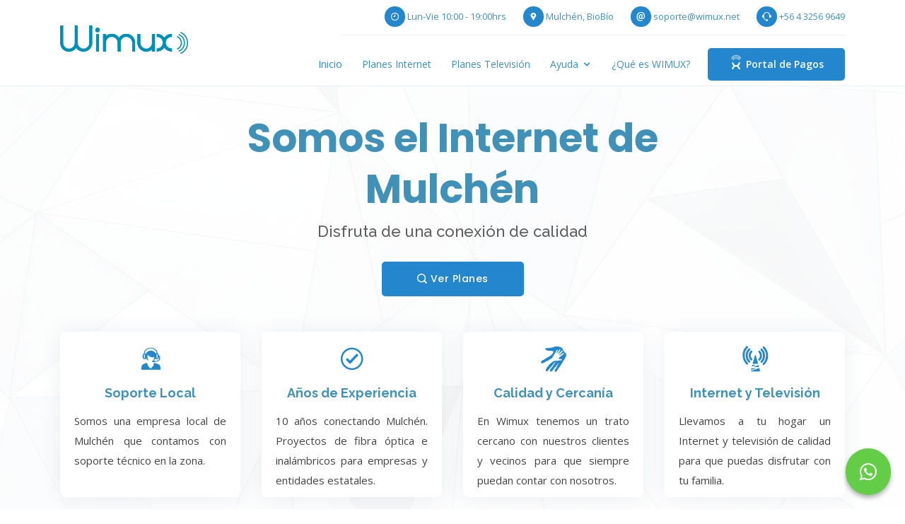

--- FILE ---
content_type: text/html; charset=UTF-8
request_url: https://wimux.net/
body_size: 10934
content:
<!DOCTYPE html>
<html lang="es">
<head>
  <meta charset="utf-8">
  <meta content="width=device-width, initial-scale=1.0" name="viewport">

  <title>Wimux - El Internet de Mulchén</title>
  <meta content="Wimux, Internet y Televisión en Mulchén Chile" name="descriptison">
  <meta content="wimux, internet, isp, wisp, television, mulchen, chile" name="keywords">
  
  <!-- Favicons -->
  <link href="assets/img/favicon.png" rel="icon">
  <link href="assets/img/apple-touch-icon.png" rel="apple-touch-icon">
  <!-- Google Fonts -->
  <link href="https://fonts.googleapis.com/css?family=Open+Sans:300,300i,400,400i,600,600i,700,700i|Raleway:300,300i,400,400i,500,500i,600,600i,700,700i|Poppins:300,300i,400,400i,500,500i,600,600i,700,700i" rel="stylesheet">

  <!-- Vendor CSS Files -->
  <link href="assets/vendor/bootstrap/css/bootstrap.min.css" rel="stylesheet">
  <link href="assets/vendor/icofont/icofont.min.css" rel="stylesheet">
  <link href="assets/vendor/boxicons/css/boxicons.min.css" rel="stylesheet">
  <link href="assets/vendor/remixicon/remixicon.css" rel="stylesheet">
  <link href="assets/vendor/venobox/venobox.css" rel="stylesheet">
  <link href="assets/vendor/owl.carousel/assets/owl.carousel.min.css" rel="stylesheet">
  <link href="assets/vendor/aos/aos.css" rel="stylesheet">
  <link rel="stylesheet" href="https://cdn.jsdelivr.net/npm/bootstrap-icons@1.11.3/font/bootstrap-icons.min.css">
  <!-- Template Main CSS File -->
  <link href="assets/css/style.css?ver=alpha1.1_2020" rel="stylesheet">
  <style>
    .boton-flotante {
      position: fixed;
      bottom: 20px;
      right: 20px;
      background-color: #64CD47;
      color: white;
      border: none;
      border-radius: 50px;
      padding: 15px 20px;
      font-size: 16px;
      box-shadow: 0 4px 6px rgba(0,0,0,0.3);
      cursor: pointer;
      z-index: 1000;
      transition: background-color 0.3s ease;
      font-size: 1.5em;
    }

    .boton-flotante:hover {
      background-color:rgb(69, 138, 49);
      color: #fff;
    }
  </style>  
</head>

<body>

  <!-- ======= Header ======= -->
<header id="header" class="fixed-top">
  <div class="container top-menu-info">
    <div class="iconos-superior">
      <ul class="float-right">
        <li><i class="icofont-clock-time"></i> Lun-Vie 10:00 - 19:00hrs</li>
        <li class="ocultar-md"><i class="icofont-google-map"></i> Mulchén, BioBío</li>
        <li class="ocultar-md"><i class="icofont-ui-email"></i> soporte@wimux.net</li>
        <li><i class="icofont-headphone-alt-2"></i> +56 4 3256 9649</li>
      </ul>
    </div>
  </div>
  <div class="container d-flex align-items-center">
    <a href="inicio" class="logo mr-auto"><img src="assets/img/wimux_logo_color.png" alt="Logo Wimux" class="img-fluid"></a>
    <nav class="nav-menu d-none d-lg-block">
      <ul>
        <li class="active"><a href="inicio">Inicio</a></li>
        <li><a href="inicio#box_planes" target="_self">Planes Internet</a></li>
        <li><a href="inicio#tv_contacto" target="_self">Planes Televisión</a></li>
        <li class="drop-down"><a href="">Ayuda</a>
          <ul>
            <li><a href="inicio#ayuda_wimux" target="_self">Soporte Técnico</a></li>
            <li><a href="inicio#ayuda_wimux" target="_self">Cambio de Plan</a></li>
            <li><a href="medios_de_pagos">Formas de Pago</a></li>
            <li><a href="preguntas_frecuentes">Más Información</a></li>
            <li><a href="inicio#facebook_page" target="_self">Últimas Noticias</a></li>
            <li><a href="test_velocidad">Test de Velocidad</a></li>
            <li><a href="" data-toggle="modal" data-target="#modalCobertura">Zona de Cobertura</a></li>
            <li><a href="contacto">Contacto</a></li>
          </ul>
        </li>
        <li><a href="quienes_somos">¿Qué es WIMUX?</a></li>

      </ul>
    </nav><!-- .nav-menu -->

    <a href="http://pagos.wimux.net/clientes/" class="portal-pago-btn scrollto"><img src="assets/img/fav_blanco.png" width="20px"> Portal de Pagos</a>

  </div>
</header><!-- End Header -->
  <!-- ======= Hero Section ======= -->
  <section id="hero" class="d-flex align-items-center">
    <div class="container position-relative">
      <div class="row justify-content-center">
        <div class="col-xl-7 col-lg-9 text-center">
          <h1>Somos el Internet de Mulchén</h1>
          <h2>Disfruta de una conexión de calidad</h2>
        </div>
      </div>
      <div class="text-center">
        <a href="#planes" class="btn-get-started scrollto"><i class="icofont-search-1"></i> Ver Planes</a>
      </div>

      <div class="row icon-boxes">
        <div class="col-md-6 col-lg-3 d-flex align-items-stretch mb-5 mb-lg-0">
          <div class="icon-box text-center">
            <div class="icon"><i class="icofont-live-support"></i></div>
            <h4 class="title"><a href="quienes_somos">Soporte Local</a></h4>
            <p class="description text-justify">Somos una empresa local de Mulchén que contamos con soporte técnico en la zona.</p>
          </div>
        </div>

        <div class="col-md-6 col-lg-3 d-flex align-items-stretch mb-5 mb-lg-0">
          <div class="icon-box text-center">
            <div class="icon"><i class="icofont-check-circled"></i></div>
            <h4 class="title"><a href="quienes_somos">Años de Experiencia</a></h4>
            <p class="description text-justify">10 años conectando Mulchén. Proyectos de fibra óptica e inalámbricos para empresas y entidades estatales.</p>
          </div>
        </div>

        <div class="col-md-6 col-lg-3 d-flex align-items-stretch mb-5 mb-lg-0">
          <div class="icon-box text-center">
            <div class="icon"><i class="icofont-holding-hands"></i></div>
            <h4 class="title"><a href="quienes_somos">Calidad y Cercanía</a></h4>
            <p class="description text-justify">En Wimux tenemos un trato cercano con nuestros clientes y vecinos para que siempre puedan contar con nosotros.</p>
          </div>
        </div>

        <div class="col-md-6 col-lg-3 d-flex align-items-stretch mb-5 mb-lg-0">
          <div class="icon-box text-center">
            <div class="icon"><i class="icofont-ui-network"></i></div>
            <h4 class="title"><a href="quienes_somos">Internet y Televisión</a></h4>
            <p class="description text-justify">Llevamos a tu hogar un Internet y televisión de calidad para que puedas disfrutar con tu familia.</p>
          </div>
        </div>

      </div>
    </div>
  </section><!-- End Hero -->

  <main id="main">
    <!--<section id="promociones" class="promociones promociones-details">
      <div class="container-fluid">
        <div class="owl-carousel publicidad-carousel promociones-details-carousel">
          <img src="assets/img/slider1.png" class="img-fluid active" alt="" >
          <img src="assets/img/slider1.png" class="img-fluid" alt="">
          <img src="assets/img/slider1.png" class="img-fluid" alt="">
        </div>
      </div>
    </section>-->

    <!-- ======= Testimonials Section ======= -->
    <section id="planes" class="price-slider">
      <div class="container">

        <div class="section-title">
          <h2>Planes Internet</h2>
          <p><b class="text-destacado">Internet Fibra Óptica</b> permiten entregar una cobertura total a Mulchén.<br>Consulta por el tipo de conexión para tu domicilio.</p>
        </div>

        <div class="owl-carousel pricing-carousel" id="box_planes">

          <div class="box">
            <div class="box-title">
              <div class="plan-name"><span>100</span> Megas</div>
              <div class="plan-title">
                <div class="plan-tipo"><i class="icofont-thunder-light"></i> FIBRA ÓPTICA</div>
                <div class="plan-precio">$13.900<span>/mes</span></div>
              </div>
            </div>
            <ul>
              <li><i class="icofont-hand-drawn-down"></i> 100Mbps de Bajada</li>  
              <li><i class="icofont-hand-drawn-up"></i> 100Mbps de Subida</li>
              <li><i class="icofont-spinner-alt-5 icofont-spin"></i> GB Ilimitados</li>
              <li><i class="icofont-wifi-router"></i> Incluye Router WiFi 5G</li>
            </ul>
            <a href="" data-toggle="modal" data-target="#modalContratar" onclick="solicitarPlan('10 Megas Fibra Óptica');" class="btn-buy">Lo Quiero!</a>
          </div>

          <div class="box">
            <div class="box-title">
              <div class="plan-name"><span>200</span> Megas</div>
              <div class="plan-title">
                <div class="plan-tipo"><i class="icofont-thunder-light"></i> FIBRA ÓPTICA</div>
                <div class="plan-precio">$16.900<span>/mes</span></div>
              </div>
            </div>
            <ul>
              <li><i class="icofont-hand-drawn-down"></i> 200Mbps de Bajada</li>
              <li><i class="icofont-hand-drawn-up"></i> 200Mbps de Subida</li>
              <li><i class="icofont-spinner-alt-5 icofont-spin"></i> GB Ilimitados</li>
              <li><i class="icofont-wifi-router"></i> Incluye Router WiFi 5G</li>
            </ul>
            <a href="" data-toggle="modal" data-target="#modalContratar" onclick="solicitarPlan('20 Megas Fibra Óptica');" class="btn-buy">Lo Quiero!</a>
          </div>
		  
          <div class="box">
            <div class="box-title">
              <div class="plan-name"><span>300</span> Megas</div>
              <div class="plan-title">
                <div class="plan-tipo"><i class="icofont-thunder-light"></i> FIBRA ÓPTICA</div>
                <div class="plan-precio">$20.900<span>/mes</span></div>
              </div>
            </div>
            <ul>
              <li><i class="icofont-hand-drawn-down"></i> 300Mbps de Bajada</li>  
              <li><i class="icofont-hand-drawn-up"></i> 300Mbps de Subida</li>
              <li><i class="icofont-spinner-alt-5 icofont-spin"></i> GB Ilimitados</li>
              <li><i class="icofont-wifi-router"></i> Incluye Router WiFi 5G</li>
            </ul>
            <a href="" data-toggle="modal" data-target="#modalContratar" onclick="solicitarPlan('30 Megas Fibra Óptica');" class="btn-buy">Lo Quiero!</a>
          </div>

          <!-- <div class="box rural">
            <div class="box-title">
              <div class="plan-name"><span>6</span> Megas</div>
              <div class="plan-title">
                <div class="plan-tipo"><i class="icofont-wifi"></i> INTERNET INALÁMBRICO</div>
                <div class="plan-precio">$13.900<span>/mes</span></div>
              </div>
            </div>
            <ul>
              <li><i class="icofont-hand-drawn-down"></i> 6Mbps de Bajada</li>
              <li><i class="icofont-hand-drawn-up"></i> 1Mbps de Subida</li>
              <li><i class="icofont-spinner-alt-5 icofont-spin"></i> GB Ilimitados</li>
              <li><i class="icofont-wifi-router"></i> Incluye Router WiFi</li>
            </ul>
            <a href="" data-toggle="modal" data-target="#modalContratar" onclick="solicitarPlan('6 Megas Internet Inalámbrico');" class="btn-buy">Lo Quiero!</a>
          </div>

          <div class="box rural">
            <div class="box-title">
              <div class="plan-name"><span>9</span> Megas</div>
              <div class="plan-title">
                <div class="plan-tipo"><i class="icofont-wifi"></i> INTERNET INALÁMBRICO</div>
                <div class="plan-precio">$16.900<span>/mes</span></div>
              </div>
            </div>
            <ul>
              <li><i class="icofont-hand-drawn-down"></i> 9Mbps de Bajada</li>
              <li><i class="icofont-hand-drawn-up"></i> 2Mbps de Subida</li>
              <li><i class="icofont-spinner-alt-5 icofont-spin"></i> GB Ilimitados</li>
              <li><i class="icofont-wifi-router"></i> Incluye Router WiFi</li>
            </ul>
            <a href="" data-toggle="modal" data-target="#modalContratar" onclick="solicitarPlan('9 Megas Internet Inalámbrico');" class="btn-buy">Lo Quiero!</a>
          </div>

          <div class="box rural">
            <div class="box-title">
              <div class="plan-name"><span>12</span> Megas</div>
              <div class="plan-title">
                <div class="plan-tipo"><i class="icofont-wifi"></i> INTERNET INALÁMBRICO</div>
                <div class="plan-precio">$18.900<span>/mes</span></div>
              </div>
            </div>
            <ul>
              <li><i class="icofont-hand-drawn-down"></i> 12Mbps de Bajada</li>
              <li><i class="icofont-hand-drawn-up"></i> 3Mbps de Subida</li>
              <li><i class="icofont-spinner-alt-5 icofont-spin"></i> GB Ilimitados</li>
              <li><i class="icofont-wifi-router"></i> Incluye Router WiFi</li>
            </ul>
            <a href="" data-toggle="modal" data-target="#modalContratar" onclick="solicitarPlan('12 Megas Internet Inalámbrico');" class="btn-buy">Lo Quiero!</a>
          </div> -->


          <div class="box rural">
            <div class="box-title">
              <div class="plan-name"><span>TV</span> Basico</div>
              <div class="plan-title">
                <div class="plan-tipo"><i class="icofont-monitor"></i> Televisión HD</div>
                <div class="plan-precio">$8.000<span>/mes</span></div>
              </div>
            </div>
            <ul>
              <!--<li><i class="icofont-hand-drawn-down"></i> +90 Canales FULL HD</li>-->
              <li><i class="icofont-plus"></i> 90 canales FULL HD</li>
              <li><i class="icofont-smart-phone"></i> App para celulares</li>
              <li><i class="icofont-star"></i> Pack premium</li>
              <li><i class="icofont-scroll-bubble-right"></i> Incluye Decodificador</li>
            </ul>
            <a href="" data-toggle="modal" data-target="#modalContratar" onclick="solicitarPlan('Plan TV basico');" class="btn-buy">Lo Quiero!</a>
          </div>
          
        </div>

      </div>
    </section><!-- End Testimonials Section -->

    <!-- ======= TV Section ======= -->
    <section id="tv" class="cta">
      <div class="container">
        <div class="text-center">
          <h3>¿Quieres Contratar Televisión?</h3>
          <p>Agrega televisión a tu plan de internet Wimux. Consulta por planes disponibles y aclara duda con nosotros en nuestro WhatsApp</p>
          <a class="cta-btn" id="tv_contacto" href="https://wa.me/56944065541?text=Me%20interesa%20contratar%20televisión%20Wimux"><i class="icofont-brand-whatsapp"></i> Iniciar WhatsApp</a>
        </div>
      </div>
    </section><!-- End TV Section -->

    <!-- ======= Servicios Section ======= -->
    <section id="ayuda" class="services section-bg">
      <div class="container">

        <div class="section-title">
          <h2>Ayuda / Recursos</h2>
          <p>Ponemos a su disposición información y herramientas que puedan ayudarle con su servicio.</p>
        </div>

        <div class="row" id="ayuda_wimux">
          <div class="col-lg-4 col-md-6 d-flex align-items-stretch">
            <div class="icon-box iconbox-blue">
              <div class="icon">
                <svg width="100" height="100" viewBox="0 0 600 600" xmlns="http://www.w3.org/2000/svg">
                  <path stroke="none" stroke-width="0" fill="#f5f5f5" d="M300,521.0016835830174C376.1290562159157,517.8887921683347,466.0731472004068,529.7835943286574,510.70327084640275,468.03025145048787C554.3714126377745,407.6079735673963,508.03601936045806,328.9844924480964,491.2728898941984,256.3432110539036C474.5976632858925,184.082847569629,479.9380746630129,96.60480741107993,416.23090153303,58.64404602377083C348.86323505073057,18.502131276798302,261.93793281208167,40.57373210992963,193.5410806939664,78.93577620505333C130.42746243093433,114.334589627462,98.30271207620316,179.96522072025542,76.75703585869454,249.04625023123273C51.97151888228291,328.5150500222984,13.704378332031375,421.85034740162234,66.52175969318436,486.19268352777647C119.04800174914682,550.1803526380478,217.28368757567262,524.383925680826,300,521.0016835830174"></path>
                </svg>
                <i class="icofont-live-support"></i>
              </div>
              <h4><a href="">Soporte Técnico</a></h4>
              <p>¿Eres cliente y necesitas asistencia técnica? contacta aquí con nuestro equipo.</p>
              <a href="https://wa.me/56944065541?text=Hola,%20necesito%20ayuda%20con%20mi%20servicio%20wimux." target="_blank" class="btn btn-blue btn-sm"><i class="icofont-brand-whatsapp text-white"></i> CONTACTAR SOPORTE</a>
            </div>
          </div>

          <div class="col-lg-4 col-md-6 d-flex align-items-stretch mt-4 mt-md-0">
            <div class="icon-box iconbox-orange ">
              <div class="icon">
                <svg width="100" height="100" viewBox="0 0 600 600" xmlns="http://www.w3.org/2000/svg">
                  <path stroke="none" stroke-width="0" fill="#f5f5f5" d="M300,582.0697525312426C382.5290701553225,586.8405444964366,449.9789794690241,525.3245884688669,502.5850820975895,461.55621195738473C556.606425686781,396.0723002908107,615.8543463187945,314.28637112970534,586.6730223649479,234.56875336149918C558.9533121215079,158.8439757836574,454.9685369536778,164.00468322053177,381.49747125262974,130.76875717737553C312.15926192815925,99.40240125094834,248.97055460311594,18.661163978235184,179.8680185752513,50.54337015887873C110.5421016452524,82.52863877960104,119.82277516462835,180.83849132639028,109.12597500060166,256.43424936330496C100.08760227029461,320.3096726198365,92.17705696193138,384.0621239912766,124.79988738764834,439.7174275375508C164.83382741302287,508.01625554203684,220.96474134820875,577.5009287672846,300,582.0697525312426"></path>
                </svg>
                <i class="icofont-speed-meter"></i>
              </div>
              <h4><a href="test_velocidad">Test de Velocidad</a></h4>
              <p>Mide la velocidad de tu conexión, siguiendo 4 simples pasos.</p>
              <a href="test_velocidad" class="btn btn-orange btn-sm">TEST DE VELOCIDAD</a>
            </div>
          </div>

          <div class="col-lg-4 col-md-6 d-flex align-items-stretch mt-4 mt-lg-0">
            <div class="icon-box iconbox-pink">
              <div class="icon">
                <svg width="100" height="100" viewBox="0 0 600 600" xmlns="http://www.w3.org/2000/svg">
                  <path stroke="none" stroke-width="0" fill="#f5f5f5" d="M300,541.5067337569781C382.14930387511276,545.0595476570109,479.8736841581634,548.3450877840088,526.4010558755058,480.5488172755941C571.5218469581645,414.80211281144784,517.5187510058486,332.0715597781072,496.52539010469104,255.14436215662573C477.37192572678356,184.95920475031193,473.57363656557914,105.61284051026155,413.0603344069578,65.22779650032875C343.27470386102294,18.654635553484475,251.2091493199835,5.337323636656869,175.0934190732945,40.62881213300186C97.87086631185822,76.43348514350839,51.98124368387456,156.15599469081315,36.44837278890362,239.84606092416172C21.716077023791087,319.22268207091537,43.775223500013084,401.1760424656574,96.891909868211,461.97329694683043C147.22146801428983,519.5804099606455,223.5754009179313,538.201503339737,300,541.5067337569781"></path>
                </svg>
                <i class="icofont-exchange"></i>
              </div>
              <h4><a href="">Cambio de Plan</a></h4>
              <p>Cambia tu plan de internet o televisión facilmente.</p>
              <a href="https://wa.me/56944065541?text=Hola,%20quiero%20solicitar%20cambio%20de%20mi%20plan%20wimux." target="_blank" class="btn btn-pink btn-sm"><i class="icofont-brand-whatsapp text-white"></i> SOLICITAR CAMBIO DE PLAN</a>
            </div>
          </div>

          <div class="col-lg-4 col-md-6 d-flex align-items-stretch mt-4">
            <div class="icon-box iconbox-yellow">
              <div class="icon">
                <svg width="100" height="100" viewBox="0 0 600 600" xmlns="http://www.w3.org/2000/svg">
                  <path stroke="none" stroke-width="0" fill="#f5f5f5" d="M300,503.46388370962813C374.79870501325706,506.71871716319447,464.8034551963731,527.1746412648533,510.4981551193396,467.86667711651364C555.9287308511215,408.9015244558933,512.6030010748507,327.5744911775523,490.211057578863,256.5855673507754C471.097692560561,195.9906835881958,447.69079081568157,138.11976852964426,395.19560036434837,102.3242989838813C329.3053358748298,57.3949838291264,248.02791733380457,8.279543830951368,175.87071277845988,42.242879143198664C103.41431057327972,76.34704239035025,93.79494320519305,170.9812938413882,81.28167332365135,250.07896920659033C70.17666984294237,320.27484674793965,64.84698225790005,396.69656628748305,111.28512138212992,450.4950937839243C156.20124167950087,502.5303643271138,231.32542653798444,500.4755392045468,300,503.46388370962813"></path>
                </svg>
                <i class="icofont-pay"></i>
              </div>
              <h4><a href="">Medios de Pago</a></h4>
              <p>¿Cómo pagar Wimux? Revisa aquí los medios automáticos y manuales disponibles.</p>
              <a href="medios_de_pagos" class="btn btn-yellow btn-sm">VER MEDIOS DE PAGOS</a>
            </div>
          </div>

          <div class="col-lg-4 col-md-6 d-flex align-items-stretch mt-4">
            <div class="icon-box iconbox-red">
              <div class="icon">
                <svg width="100" height="100" viewBox="0 0 600 600" xmlns="http://www.w3.org/2000/svg">
                  <path stroke="none" stroke-width="0" fill="#f5f5f5" d="M300,532.3542879108572C369.38199826031484,532.3153073249985,429.10787420159085,491.63046689027357,474.5244479745417,439.17860296908856C522.8885846962883,383.3225815378663,569.1668002868075,314.3205725914397,550.7432151929288,242.7694973846089C532.6665558377875,172.5657663291529,456.2379748765914,142.6223662098291,390.3689995646985,112.34683881706744C326.66090330228417,83.06452184765237,258.84405631176094,53.51806209861945,193.32584062364296,78.48882559362697C121.61183558270385,105.82097193414197,62.805066853699245,167.19869350419734,48.57481801355237,242.6138429142374C34.843463184063346,315.3850353017275,76.69343916112496,383.4422959591041,125.22947124332185,439.3748458443577C170.7312796277747,491.8107796887764,230.57421082200815,532.3932930995766,300,532.3542879108572"></path>
                </svg>
                <i class="icofont-attachment"></i>
              </div>
              <h4><a href="http://pagos.wimux.net/clientes/">Confirmar Pago</a></h4>
              <p>¿Realizaste un depósito o transferencia a la chequera electrónica de wimux? Recuerda subir tu comprobante.</p>
              <a href="http://pagos.wimux.net/clientes/" class="btn btn-red btn-sm">SUBIR COMPROBANTE</a>
            </div>
          </div>

          <div class="col-lg-4 col-md-6 d-flex align-items-stretch mt-4">
            <div class="icon-box iconbox-teal">
              <div class="icon">
                <svg width="100" height="100" viewBox="0 0 600 600" xmlns="http://www.w3.org/2000/svg">
                  <path stroke="none" stroke-width="0" fill="#f5f5f5" d="M300,566.797414625762C385.7384707136149,576.1784315230908,478.7894351017131,552.8928747891023,531.9192734346935,484.94944893311C584.6109503024035,417.5663521118492,582.489472248146,322.67544863468447,553.9536738515405,242.03673114598146C529.1557734026468,171.96086150256528,465.24506316201064,127.66468636344209,395.9583748389544,100.7403814666027C334.2173773831606,76.7482773500951,269.4350130405921,84.62216499799875,207.1952322260088,107.2889140133804C132.92018162631612,134.33871894543012,41.79353780512637,160.00259165414826,22.644507872594943,236.69541883565114C3.319112789854554,314.0945973066697,72.72355303640163,379.243833228382,124.04198916343866,440.3218312028393C172.9286146004772,498.5055451809895,224.45579914871206,558.5317968840102,300,566.797414625762"></path>
                </svg>
                <i class="icofont-support-faq"></i>
              </div>
              <h4><a href="preguntas_frecuentes">¿Más información?</a></h4>
              <p>Revisa nuestras sección con más información sobre cambios en fecha de pago, direcciones cajas vecinas, etc.</p>
              <a href="preguntas_frecuentes" class="btn btn-green btn-sm">IR A LA SECCIÓN</a>
            </div>
          </div>

        </div>

      </div>
    </section><!-- End Sevices Section -->

    <section id="facebook_page" class="facebook_page">
      <div class="container">
        <div class="row">
          <div class="col-md-8">
            <!-- <div class="section-title">
              <h2>Mantente al día</h2>
              <h4>Actualizamos los estados de nuestra red y la información más relevante en nuestro facebook</h4>
              <p>Revisa las últimas actualizaciones aqui, o visitanos en <a href="https://www.facebook.com/Wimuxeirl" class="text-destacado">facebook.com/Wimux</a></p>
              <img src="assets/img/facebook_logo.png" alt="Facebook Logo" width="30%">
            </div> -->
            <iframe width="100%" height="423" src="https://www.youtube.com/embed/qgpU6yzJEbI" frameborder="0" allow="accelerometer; clipboard-write; encrypted-media; gyroscope; picture-in-picture"></iframe>
            
          </div>
          <div class="col-md-4" id="redes_sociales">
            <div class="fb-page" data-href="https://www.facebook.com/Wimuxeirl" data-tabs="timeline" data-width="" data-height="" data-small-header="true" data-adapt-container-width="true" data-hide-cover="false" data-show-facepile="false"><blockquote cite="https://www.facebook.com/Wimuxeirl" class="fb-xfbml-parse-ignore"><a href="https://www.facebook.com/Wimuxeirl">Wimux Internet Mulchen</a></blockquote></div>
          </div>
        </div>
      </div>
      
    </section>

  </main><!-- End #main -->

  <!-- ======= Footer ======= -->
<footer id="footer">
  <div class="footer-top">
    <div class="container">
      <div class="row">
        <div class="col-sm-6 col-md-6 col-lg-3 footer-contact">
          <h3><img src="assets/img/wimux_logo_color.png" alt="Wimux Telecomunicaciones" width="90%"></h3>
          <p>
            Servicio Informática y Telecom. Wimux EIRL<br>
            Mulchén, BioBío, Chile <br><br>
            <strong>Teléfono:</strong><span style="font-family: 'Poppins', sans-serif;"> +56 4 3256 9649</span><br>
            <strong>Ventas:</strong> ppaillacan@wimux.net<br>
            <strong>Soporte:</strong> soporte@wimux.net<br>
          </p>
        </div>

        <div class="col-sm-6 col-md-6 col-lg-2 footer-links">
          <h4>Enlaces Útiles</h4>
          <ul>
            <li><i class="bx bx-chevron-right"></i> <a href="inicio">Inicio</a></li>
            <li><i class="bx bx-chevron-right"></i> <a href="inicio#box_planes" target="_self">Planes Internet</a></li>
            <li><i class="bx bx-chevron-right"></i> <a href="inicio#tv_contacto" target="_self">Planes Televisión</a></li>
            <li><i class="bx bx-chevron-right"></i> <a href="http://pagos.wimux.net/clientes/">Portal de Pago</a></li>
            <li><i class="bx bx-chevron-right"></i> <a href="quienes_somos">Sobre Nosotros</a></li>
          </ul>
        </div>

        <div class="col-sm-6 col-md-6 col-lg-3 footer-links">
          <h4>Ayuda / Recursos</h4>
          <ul>
            <li><i class="bx bx-chevron-right"></i> <a href="inicio#redes_sociales" target="_self">Últimas Noticias</a></li>
            <li><i class="bx bx-chevron-right"></i> <a href="medios_de_pagos">Medios de Pago</a></li>
            <li><i class="bx bx-chevron-right"></i> <a href="inicio#ayuda_wimux" target="_self">Cambio de Plan</a></li>
            <li><i class="bx bx-chevron-right"></i> <a href="" data-toggle="modal" data-target="#modalCobertura">Zona Cobertura</a></li>
            <li><i class="bx bx-chevron-right"></i> <a href="preguntas_frecuentes">Más Información</a></li>
          </ul>
        </div>

        <div class="col-sm-6 col-md-6 col-lg-4 footer-newsletter">
          <h4>Mantente Conectado</h4>
          <p>Síguenos en nuestras redes sociales para mantenerse informado</p>
          <div class="social-links text-center text-md-right pt-3 pt-md-0">
            <a href="https://twitter.com/wimux" target="_blank" class="twitter"><i class="bx bxl-twitter"></i></a>
            <a href="https://www.facebook.com/Wimuxeirl" target="_blank" class="facebook"><i class="bx bxl-facebook"></i></a>
            <a href="https://www.youtube.com/channel/UCzQ5W2S5IyKIDEPxnNiEJow" target="_blank" class="youtube"><i class="bx bxl-youtube"></i></a>
            <!-- <a href="#" class="google-plus"><i class="bx bxl-skype"></i></a>
            <a href="#" class="linkedin"><i class="bx bxl-linkedin"></i></a> -->
          </div>
        </div>

      </div>
    </div>
  </div>

  <div class="container d-md-flex py-4">
    <div class="mr-md-auto text-center text-md-left">
      <div class="copyright">
        &reg; <strong><span>Wimux 2021 </span></strong>. Powered by <a href="https://wabit.cl/"><strong>wabit</strong></a>
      </div>
    </div>
  </div>
</footer><!-- End Footer -->
<a href="https://wa.me/56944065541?text=Hola%2C+estoy+en+la+web+de+wimux%2C+me+puedes+ayudar%3F" target="_blank" class="boton-flotante"><i class="bi bi-whatsapp"></i></a>  
  <div id="preloader"></div>
  <!-- ======= MODAL CONTRATAR =======  -->
<div class="modal" tabindex="-1" role="dialog" id="modalContratar">
  <div class="modal-dialog" role="document">
    <div class="modal-content">
      <form action="forms/contratar.php" method="post" role="form" class="php-email-form" id="formContratar">
        <div class="modal-header">
        <h5 class="modal-title"><img src="assets/img/wimux_logo_negro.png" alt="" width="100px" style="vertical-align: text-top;"> - Solicitud de Servicio</h5>
          <button type="button" class="close" data-dismiss="modal" aria-label="Close">
            <span aria-hidden="true">&times;</span>
          </button>
        </div>
        <div class="modal-body">
          <div class="form-group">
            <label for="inputNombre">Ingrese su Nombre</label>
            <input type="text" class="form-control" id="inputNombre" name="inputNombre" placeholder="Su nombre" data-rule="minlen:4" data-msg="Ingrese por lo menos 4 letras">
            <div class="validate"></div>
          </div>
          <div class="form-group">
            <label for="inputRut">Ingrese su RUT</label>
            <input type="text" class="form-control" id="inputRut" name="inputRut" placeholder="12.345.678-9" data-rule="minlen:11" data-msg="Ingrese un RUT válido">
            <div class="validate"></div>
          </div>
          <div class="form-group">
            <label for="inputTel">Ingrese su número de teléfono</label>
            <div class="input-group mb-2">
              <div class="input-group-prepend">
                <div class="input-group-text">+56</div>
              </div>
              <input type="tel" class="form-control" id="inputTel" name="inputTel" placeholder="Teléfono" data-rule="minlen:8" data-msg="Ingrese un número válido" required>
              <div class="validate"></div>
            </div>
          </div>
          <div class="form-group">
            <label for="inputDir">Ingrese su Dirección</label>
            <input type="text" class="form-control" id="inputDir" name="inputDir" placeholder="" data-rule="minlen:5" data-msg="Por favor ingrese una dirección válida">
            <div class="validate"></div>
          </div>
          <div class="form-group">
            <label for="inputPlan">Servicio</label>
            <input type="text" class="form-control" id="inputPlan" name="inputPlan" readonly="readonly" placeholder="" data-rule="minlen:1" data-msg="Por favor seleccione el servicio que desea contratar.">

          </div>
          <div class="mb-3">
            <div class="loading">Cargando</div>
            <div class="error-message"></div>
            <div class="sent-message"><i class='bx bx-like'></i> Su solicitud ha ingresado. Nos pondremos en contacto.</div>
          </div>
        </div>
        <div class="modal-footer">
          <button type="submit" class="btn btn-primary">Ingresar Solicitud</button>
          <button type="button" class="btn btn-secondary" data-dismiss="modal">Cerrar</button>
        </div>
      </form>
    </div>
  </div>
</div>

<!-- ======= MODAL Cambio de Plan  =======  -->
<div class="modal" tabindex="-1" role="dialog" id="modalCambioPlan">
  <div class="modal-dialog" role="document">
    <div class="modal-content">
      <form action="forms/cambio_plan.php" method="post" role="form" class="php-email-form">
        <div class="modal-header">
          <h5 class="modal-title"><img src="assets/img/wimux_logo_negro.png" alt="" width="100px" style="vertical-align: text-top;"> - Cambio de Plan</h5>
          <button type="button" class="close" data-dismiss="modal" aria-label="Close">
            <span aria-hidden="true">&times;</span>
          </button>
        </div>
        <div class="modal-body">
          <div class="form-group">
            <label for="inputRut2">Ingrese su RUT</label>
            <input type="text" class="form-control" id="inputRut2" name="inputRut2" placeholder="12.345.678-9">
          </div>
          <div class="form-group">
            <label for="inputPlan">¿Qué Plan desea solicitar? <sup class="text-info">*</sup></label>
            <select class="form-control" id="inputPlan" name="inputPlan">
              <option>Plan Deluxe 2 Megas</option>
              <option>Plan Extreme 3 Megas</option>
              <option>Plan Full 6 Megas</option>
              <option>Plan Mega 8</option>
              <option>Plan Fibra 6 Megas</option>
              <option>Plan Fibra 12 Megas</option>
              <option>Plan Fibra 20 Megas</option>
            </select>
          </div>
          <div class="form-group">
            <label for="inputTel">Ingrese su número de teléfono</label>
            <div class="input-group mb-2">
              <div class="input-group-prepend">
                <div class="input-group-text">+56</div>
              </div>
              <input type="tel" class="form-control" id="inputTel" name="inputTel" placeholder="Teléfono">
            </div>
          </div>
          <span class="text-info text-sm">* Los planes disponibles están sujetos a factibilidad técnica</span>
          <div class="mb-3">
            <div class="loading">Cargando</div>
            <div class="error-message"></div>
            <div class="sent-message"><i class='bx bx-like'></i> Su solicitud ha ingresado. Nos pondremos en contacto.</div>
          </div>
        </div>
        <div class="modal-footer">
          <button type="submit" class="btn btn-primary"><i class="icofont-paper-plane"></i> Solicitar Cambio de Plan</button>
          <button type="button" class="btn btn-secondary" data-dismiss="modal"><i class="icofont-close"></i> Cerrar</button>
        </div>
      </form>
    </div>
  </div>
</div>

<!-- ======= MODAL COBERTURA =======  -->
<div class="modal" tabindex="-1" role="dialog" id="modalCobertura">
  <div class="modal-dialog" role="document">
    <div class="modal-content">
      <div class="modal-header text-center">
        <h5 class="modal-title">Cobertura de Servicios Wimux 2022</h5>
        <button type="button" class="close" data-dismiss="modal" aria-label="Close">
          <span aria-hidden="true">&times;</span>
        </button>
      </div>
      <div class="modal-body">
        <img src="assets/img/cobertura.gif" width="100%" alt="Mapa de Cobertura Wimux">
      </div>
    </div>
  </div>
</div>

<!-- ======= MODAL COBROS POR MORA =======  -->
<div class="modal" tabindex="-1" role="dialog" id="modalCobrosMora">
  <div class="modal-dialog" role="document">
    <div class="modal-content">
      <div class="modal-header text-center">
        <h5 class="modal-title">Cobros por Atrasos Wimux</h5>
        <button type="button" class="close" data-dismiss="modal" aria-label="Close">
          <span aria-hidden="true">&times;</span>
        </button>
      </div>
      <div class="modal-body">
        <img src="assets/img/cobrosPorMora.gif" width="100%" alt="Cobros por Atrasos Wimux">
      </div>
    </div>
  </div>
</div>


<!-- ======= MODAL OTRAS TARIFAS =======  -->
<div class="modal" tabindex="-1" role="dialog" id="modalOtrasTarifas">
  <div class="modal-dialog modal-lg" role="document">
    <div class="modal-content">
      <div class="modal-header text-center">
        <h5 class="modal-title">Otras Tarifas Wimux</h5>
        <button type="button" class="close" data-dismiss="modal" aria-label="Close">
          <span aria-hidden="true">&times;</span>
        </button>
      </div>
      <div class="modal-body">
        <img src="assets/img/Otras_tarifas2015.gif" width="100%" alt="Otras Tarifas Wimux">
      </div>
    </div>
  </div>
</div>

<!-- ======= MODAL DESAFILIACIÓN =======  -->
<div class="modal" tabindex="-1" role="dialog" id="modalDesafiliacion">
  <div class="modal-dialog" role="document">
    <div class="modal-content">
      <div class="modal-header text-center">
        <h5 class="modal-title">Desafiliación por Morosidad Wimux</h5>
        <button type="button" class="close" data-dismiss="modal" aria-label="Close">
          <span aria-hidden="true">&times;</span>
        </button>
      </div>
      <div class="modal-body">
        <img src="assets/img/desafiliacion.gif" width="100%" alt="Desafiliación por Morosidad Wimux">
      </div>
    </div>
  </div>
</div>


<!-- ======= MODAL DIRECCIONES CAJAS VECINAS =======  -->
<div class="modal" tabindex="-1" role="dialog" id="modalCajaVecinaMulchen">
  <div class="modal-dialog" role="document">
    <div class="modal-content">
      <div class="modal-header text-center">
        <img src="assets/img/caja_vecina_modal.png" alt="Caja Vecina">
        <button type="button" class="close" data-dismiss="modal" aria-label="Close">
          <span aria-hidden="true">&times;</span>
        </button>
      </div>
      <div class="modal-body">
        <h4>Caja Vecina en Mulchén:</h4>
        <div class="row">
          <div class="col">
            <ul>
              <li><i class='bx bx-map'></i> Anibal Pinto #585</li>
              <li><i class='bx bx-map'></i> Anibal Pinto #800</li>
              <li><i class='bx bx-map'></i> Arriagada #31</li>
              <li><i class='bx bx-map'></i> Baquedano #1339</li>
              <li><i class='bx bx-map'></i> Barros Arana #392</li>
              <li><i class='bx bx-map'></i> Carmela Carvajal #1493</li>
              <li><i class='bx bx-map'></i> El Arrayán #1223</li>
              <li><i class='bx bx-map'></i> El Morro #484</li>
              <li><i class='bx bx-map'></i> Ernesto Riquelme #255</li>
              <li><i class='bx bx-map'></i> Gana #799</li>
              <li><i class='bx bx-map'></i> J.J. Peréz #510</li>
              <li><i class='bx bx-map'></i> José M. Carrera #573</li>
            </ul>
          </div>
          <div class="col">
            <ul>
              <li><i class='bx bx-map'></i> Las Araucarias #731</li>
              <li><i class='bx bx-map'></i> Lastarrias #40</li>
              <li><i class='bx bx-map'></i> Los Laureles #708</li>
              <li><i class='bx bx-map'></i> Los Maquis #1264</li>
              <li><i class='bx bx-map'></i> Los Tilos #737</li>
              <li><i class='bx bx-map'></i> Manuel Montt #857</li>
              <li><i class='bx bx-map'></i> O'Higgins #505</li>
              <li><i class='bx bx-map'></i> Pedro Lagos #691</li>
              <li><i class='bx bx-map'></i> San Martin #760</li>
              <li><i class='bx bx-map'></i> Villagran #726</li>
              <li><i class='bx bx-map'></i> Villagran #817</li>
              <li><i class='bx bx-map'></i> Villagran #1199</li>
            </ul>
          </div>
        </div>
        
      </div>
    </div>
  </div>
</div>
  <!-- Vendor JS Files -->
<script src="assets/vendor/jquery/jquery.min.js"></script>
<script src="assets/vendor/bootstrap/js/bootstrap.bundle.min.js"></script>
<script src="assets/vendor/jquery.easing/jquery.easing.min.js"></script>
<script src="assets/vendor/php-email-form/validate.js?ver2"></script>
<script src="assets/vendor/waypoints/jquery.waypoints.min.js"></script>
<script src="assets/vendor/counterup/counterup.min.js?ver1"></script>
<script src="assets/vendor/venobox/venobox.min.js"></script>
<script src="assets/vendor/owl.carousel/owl.carousel.min.js"></script>
<script src="assets/vendor/isotope-layout/isotope.pkgd.min.js"></script>
<script src="assets/vendor/aos/aos.js"></script>
<script src="assets/vendor/rut/jquery.rut.js"></script>

<!-- Template Main JS File -->
<script src="assets/js/main.js?ver4"></script>

<script>
  $(document).ready(function () {
    var previousScroll = 0;
    $(window).scroll(function () {
      var currentScroll = $(this).scrollTop();
      if (currentScroll < 100) {
        showNav();
      } else if (currentScroll > 0 && currentScroll < $(document).height() - $(window).height()) {
        if (currentScroll > previousScroll) {
          hideNav();
        }
        previousScroll = currentScroll;
      }
    });

    function hideNav() {
      $(".top-menu-info").removeClass("is-visible").addClass("is-hidden");
    }

    function showNav() {
      $(".top-menu-info").removeClass("is-hidden").addClass("is-visible");
    }
  });
</script>
<script>
  $(function() {
    $("input#inputRut").rut({
      formatOn: 'keyup',
        minimumLength: 8,
      validateOn: 'change'
    });

    $("input#inputRut").rut({validateOn: 'change keyup'});
  });
</script>

<script>
  $(function() {
    $("input#inputRut2").rut({
      formatOn: 'keyup',
        minimumLength: 8,
      validateOn: 'change'
    });

    $("input#inputRut2").rut({validateOn: 'change keyup'});
  });
</script>
<script>
  function solicitarPlan(nombrePlan){
    $("#formContratar")[0].reset();
    $("#inputPlan").val(nombrePlan);
    return true;
  }
</script>  <div id="fb-root"></div>
  <script async defer crossorigin="anonymous" src="https://connect.facebook.net/es_LA/sdk.js#xfbml=1&version=v9.0" nonce="E1isNgWp"></script>
  <script>
    $(document).ready(function(){
      $('.plan-rural').hide();
    });

    function mostrarPlanesRurales(){
      $('.plan-rural').addClass('flip_div');
      $('.plan-fibra').hide()
      $('.plan-rural').show();
      $('#btn-planes-fibra').removeClass('btn-primary');
      $('#btn-planes-fibra').addClass('btn-outline-secondary');
      $('#btn-planes-fibra').html('<i class="icofont-flash"></i> Ver Planes Fibra Óptica');
    }
    function mostrarPlanesFibra(){
      $('.plan-fibra').addClass('flip_div');
      $('.plan-rural').hide()
      $('.plan-fibra').show();
      $('#btn-planes-fibra').addClass('btn-primary');
      $('#btn-planes-fibra').removeClass('btn-outline-secondary');
      $('#btn-planes-fibra').html('<i class="icofont-hand-drawn-down"></i> Planes Fibra Óptica');
    }
  </script>

  <script>
    $(document).ready(function(){
      $(".publicidad-carousel").owlCarousel({
        items: 1,
        loop: true,
        autoplay: true,
        autoplayHoverPause: true,
        navSpeed: 100,
        margin: 0,
        dots: true
      });
    });
  </script>
  
</body>

</html>


--- FILE ---
content_type: text/css
request_url: https://wimux.net/assets/css/style.css?ver=alpha1.1_2020
body_size: 6598
content:
/*--------------------------------------------------------------
# General
--------------------------------------------------------------*/
html {
  scroll-behavior: auto;
}
body {
  font-family: "Open Sans", sans-serif;
  color: #444444;
}

a {
  color: #2487ce;
}

a:hover {
  color: #469fdf;
  text-decoration: none;
}

h1, h2, h3, h4, h5, h6 {
  font-family: "Raleway", sans-serif;
}

.btn-blue{
  background-color: #48AEFE;  
}

.btn-blue:hover{
  background-color: #2579b9;  
}

.btn-orange{
  background-color: #FFA76E;
}

.btn-orange:hover{
  background-color: #f88e47;
}

.btn-pink{
  background-color: #e0ad05;
}

.btn-pink:hover{
  background-color: #aa034e;
}

.btn-yellow{
  background-color: #FFBC2B;
}

.btn-yellow:hover{
  background-color: #e69f08;
}

.btn-red{
  background-color: #FF5928;
}

.btn-red:hover{
  background-color: #c2370c;
}

.btn-green{
  background-color: #13DBCE;
}

.btn-green:hover{
  background-color: #00c2b5;
}

/*--------------------------------------------------------------
# Back to top button
--------------------------------------------------------------*/
.back-to-top {
  position: fixed;
  display: none;
  right: 15px;
  bottom: 15px;
  z-index: 99999;
}

.back-to-top i {
  display: flex;
  align-items: center;
  justify-content: center;
  font-size: 24px;
  width: 40px;
  height: 40px;
  border-radius: 4px;
  background: #2487ce;
  color: #fff;
  transition: all 0.4s;
}

.back-to-top i:hover {
  background: #3e9bdd;
  color: #fff;
}

/*--------------------------------------------------------------
# Preloader
--------------------------------------------------------------*/
#preloader {
  position: fixed;
  top: 0;
  left: 0;
  right: 0;
  bottom: 0;
  z-index: 9999;
  overflow: hidden;
  background: #fff;
}

#preloader:before {
  content: url(../img/carga_wimux.gif);
  position: fixed;
  top: calc(50% - 60px);
  left: calc(50% - 30px);
  width: 60px;
  height: 60px;
}

/*--------------------------------------------------------------
# Disable aos animation delay on mobile devices
--------------------------------------------------------------*/
@media screen and (max-width: 768px) {
  [data-aos-delay] {
    transition-delay: 0 !important;
  }
}

/*--------------------------------------------------------------
# Header
--------------------------------------------------------------*/
#header {
  transition: all 0.5s;
  background: #fff;
  z-index: 997;
  padding: 5px 0;
  border-bottom: 1px solid #e6f2fb;
}
#header .is-hidden {
  display: none
}
#header .is-visible {
  display: block;
}

#header .iconos-superior{
  width: 100% !important;
}

#header .iconos-superior ul{
  border-bottom: 1px solid #e6f2fb;
  padding-bottom: 15px;
  padding-top: 5px;
}

#header .iconos-superior li{
  display: inline-block;
  list-style: none;
  color: #3F91B7;
  font-size: 0.8em;
  margin-left: 20px;
}

#header .iconos-superior li i{
  color: #FFF;
  border-radius: 20px;
  background-color: #2487ce;
  padding: 8px;
}

#header .iconos-superior li.ocultar-md {
  display: inline-block;
}

@media (max-width: 991px){
  #header .iconos-superior li {
    margin-left: 0px;
    margin-right: 10px;
  }
  
  #header .float-right{
    float: left !important;
  }
  #planes .container{
    width: 100%;
    padding-right: 15px;
    padding-left: 15px;
    margin-right: auto;
    margin-left: auto;
  }
}

@media (max-width: 768px) {
  #header .iconos-superior li {
    margin-left: 0px;
    margin-right: 10px;
  }
  #header .iconos-superior li.ocultar-md {
    display: none;
  }
  #header .float-right{
    float: left !important;
  }
  .services .icon-box{
    width: 100%;
  }
}

@media (max-width: 398px) {
  #header .iconos-superior li {
    margin-bottom: 15px;
  }
  #header .float-right{
    float: left !important;
  }
}

#header .logo {
  font-size: 28px;
  margin: 0;
  padding: 0;
  line-height: 1;
  font-weight: 300;
  letter-spacing: 0.5px;
  font-family: "Poppins", sans-serif;
}
@media (min-width: 992px){
  #header.fixed-top .logo {
    float: left;
    top: -35px;
    position: relative;
  }
  #header.fixed-top.header-scrolled .logo{
    float: none;
    top: 0;
  }
}

#header .logo a {
  color: #16507b;
}

#header .logo img {
  max-height: 40px;
}

@media (max-width: 992px) {
  #header .logo {
    font-size: 28px;
  }
}

/*--------------------------------------------------------------
# Navigation Menu
--------------------------------------------------------------*/
/* Desktop Navigation */
.nav-menu ul {
  margin: 0;
  padding: 0;
  list-style: none;
}

.nav-menu > ul {
  display: flex;
}

.nav-menu > ul > li {
  position: relative;
  white-space: nowrap;
  padding: 14px 0 14px 28px;
}

.nav-menu a {
  display: block;
  position: relative;
  color: #3F91B7;
  transition: 0.3s;
  font-size: 14px;
  font-family: "Open Sans", sans-serif;
}

.nav-menu a:hover, .nav-menu .active > a, .nav-menu li:hover > a {
  color: #2487ce;
}

.nav-menu .drop-down ul {
  display: block;
  position: absolute;
  left: 15px;
  top: calc(100% + 30px);
  z-index: 99;
  opacity: 0;
  visibility: hidden;
  padding: 10px 0;
  background: #fff;
  box-shadow: 0px 0px 20px rgba(18, 66, 101, 0.1);
  transition: 0.3s;
  border-radius: 5px;
}

.nav-menu .drop-down:hover > ul {
  opacity: 1;
  top: 100%;
  visibility: visible;
}

.nav-menu .drop-down li {
  min-width: 180px;
  position: relative;
}

.nav-menu .drop-down ul a {
  padding: 10px 20px;
  font-size: 14px;
  font-weight: 500;
  text-transform: none;
  color: #3F91B7;
}

.nav-menu .drop-down ul a:hover, .nav-menu .drop-down ul .active > a, .nav-menu .drop-down ul li:hover > a {
  color: #2487ce;
}

.nav-menu .drop-down > a:after {
  content: "\ea99";
  font-family: IcoFont;
  padding-left: 5px;
}

.nav-menu .drop-down .drop-down ul {
  top: 0;
  left: calc(100% - 30px);
}

.nav-menu .drop-down .drop-down:hover > ul {
  opacity: 1;
  top: 0;
  left: 100%;
}

.nav-menu .drop-down .drop-down > a {
  padding-right: 35px;
}

.nav-menu .drop-down .drop-down > a:after {
  content: "\eaa0";
  font-family: IcoFont;
  position: absolute;
  right: 15px;
}

@media (max-width: 1366px) {
  .nav-menu .drop-down .drop-down ul {
    left: -90%;
  }
  .nav-menu .drop-down .drop-down:hover > ul {
    left: -100%;
  }
  .nav-menu .drop-down .drop-down > a:after {
    content: "\ea9d";
  }
}

/* Get Startet Button */
.portal-pago-btn {
  margin-left: 25px;
  background: #2487ce;
  color: #fff;
  border-radius: 5px;
  padding: 10px 30px 11px 30px;
  white-space: nowrap;
  transition: 0.3s;
  font-size: 14px;
  font-weight: 600;
  display: inline-block;
  line-height: 25px;
  vertical-align: middle;
}
.portal-pago-btn>img{
  vertical-align: top;
}

.portal-pago-btn:hover {
  background: #2079b8;
  color: #fff;
}

@media (max-width: 768px) {
  .portal-pago-btn {
    margin: 0 48px 0 0;
    padding: 5px 18px 6px 18px;
    border-radius: 3px;
  }
}

/* Mobile Navigation */
.mobile-nav-toggle {
  position: fixed;
  right: 15px;
  top: 18px;
  z-index: 9998;
  border: 0;
  background: none;
  font-size: 24px;
  transition: all 0.4s;
  outline: none !important;
  line-height: 1;
  cursor: pointer;
  text-align: right;
}

.mobile-nav-toggle i {
  color: #3F91B7;
}

.mobile-nav {
  position: fixed;
  top: 55px;
  right: 15px;
  bottom: 15px;
  left: 15px;
  z-index: 9999;
  overflow-y: auto;
  background: #fff;
  transition: ease-in-out 0.2s;
  opacity: 0;
  visibility: hidden;
  border-radius: 10px;
  padding: 10px 0;
}

.mobile-nav * {
  margin: 0;
  padding: 0;
  list-style: none;
}

.mobile-nav a {
  display: block;
  position: relative;
  color: #3F91B7;
  padding: 10px 20px;
  font-weight: 500;
  outline: none;
}

.mobile-nav a:hover, .mobile-nav .active > a, .mobile-nav li:hover > a {
  color: #2487ce;
  text-decoration: none;
}

.mobile-nav .drop-down > a:after {
  content: "\ea99";
  font-family: IcoFont;
  padding-left: 10px;
  position: absolute;
  right: 15px;
}

.mobile-nav .active.drop-down > a:after {
  content: "\eaa1";
}

.mobile-nav .drop-down > a {
  padding-right: 35px;
}

.mobile-nav .drop-down ul {
  display: none;
  overflow: hidden;
}

.mobile-nav .drop-down li {
  padding-left: 20px;
}

.mobile-nav-overly {
  width: 100%;
  height: 100%;
  z-index: 9997;
  top: 0;
  left: 0;
  position: fixed;
  background: rgba(10, 38, 58, 0.6);
  overflow: hidden;
  display: none;
  transition: ease-in-out 0.2s;
}

.mobile-nav-active {
  overflow: hidden;
}

.mobile-nav-active .mobile-nav {
  opacity: 1;
  visibility: visible;
}

.mobile-nav-active .mobile-nav-toggle i {
  color: #fff;
}

/*--------------------------------------------------------------
# Hero Section
--------------------------------------------------------------*/
#hero {
  width: 100%;
  min-height: 100vh;
  position: relative;
  background: url("../img/hero-bg.jpg") top center;
  background-size: cover;
  position: relative;
  padding-top: 160px;
}

#hero:before {
  content: "";
  background: rgba(255, 255, 255, 0.8);
  position: absolute;
  bottom: 0;
  top: 0;
  left: 0;
  right: 0;
}

#hero h1 {
  margin: 0;
  font-size: 56px;
  font-weight: 700;
  line-height: 72px;
  color: #3F91B7;
  font-family: "Poppins", sans-serif;
}

#hero h2 {
  color: #5e5e5e;
  margin: 10px 0 0 0;
  font-size: 22px;
}

#hero .btn-get-started {
  font-family: "Poppins", sans-serif;
  font-weight: 500;
  font-size: 14px;
  letter-spacing: 0.5px;
  display: inline-block;
  padding: 14px 50px;
  border-radius: 5px;
  transition: 0.5s;
  margin-top: 30px;
  color: #fff;
  background: #2487ce;
}

#hero .btn-get-started:hover {
  background: #3194db;
}

#hero .icon-boxes {
  margin-top: 50px;
}

#hero .icon-box {
  padding: 10px 20px;
  position: relative;
  overflow: hidden;
  background: #fff;
  box-shadow: 0 0 29px 0 rgba(18, 66, 101, 0.08);
  transition: all 0.3s ease-in-out;
  border-radius: 8px;
  z-index: 1;
}

#hero .icon-box .title {
  font-weight: 700;
  margin-bottom: 15px;
  font-size: 18px;
}

#hero .icon-box .title a {
  color: #3F91B7;
  transition: 0.3s;
}

#hero .icon-box .description {
  font-size: 15px;
  line-height: 28px;
  margin-bottom: 0;
}

#hero .icon-box .icon {
  margin-bottom: 20px;
  padding-top: 10px;
  display: inline-block;
  transition: all 0.3s ease-in-out;
  font-size: 36px;
  line-height: 1;
  color: #2487ce;
}

#hero .icon-box:hover {
  transform: scale(1.08);
}

#hero .icon-box:hover .title a {
  color: #2487ce;
}

@media (min-width: 1024px) {
  #hero {
    background-attachment: fixed;
  }
}

@media (max-width: 992px), (max-height: 500) {
  #hero {
    height: auto;
  }
  #hero h1 {
    font-size: 28px;
    line-height: 36px;
  }
  #hero h2 {
    font-size: 18px;
    line-height: 24px;
  }
}

/*--------------------------------------------------------------
# Sections General
--------------------------------------------------------------*/
main.contenido{
  padding-top: 140px;
}
section {
  padding: 30px 0;
}

.section-bg {
  background-color: #f8fbfe;
}

.section-title {
  text-align: center;
  padding-bottom: 30px;
}

.section-title h2 {
  font-size: 32px;
  font-weight: bold;
  text-transform: uppercase;
  margin-bottom: 20px;
  padding-bottom: 0;
  color: #3F91B7;
}

.section-title p {
  margin-bottom: 0;
  font-size: 14px;
  color: #919191;
}

/*--------------------------------------------------------------
# About
--------------------------------------------------------------*/
.about .content h3 {
  font-weight: 600;
  font-size: 26px;
}

.about .content ul {
  list-style: none;
  padding: 0;
}

.about .content ul li {
  padding-left: 28px;
  position: relative;
}

.about .content ul li + li {
  margin-top: 10px;
}

.about .content ul i {
  position: absolute;
  left: 0;
  top: 2px;
  font-size: 20px;
  color: #2487ce;
  line-height: 1;
}

.about .content p:last-child {
  margin-bottom: 0;
}

.about .content .btn-learn-more {
  font-family: "Raleway", sans-serif;
  font-weight: 600;
  font-size: 14px;
  letter-spacing: 1px;
  display: inline-block;
  padding: 12px 32px;
  border-radius: 5px;
  transition: 0.3s;
  line-height: 1;
  color: #2487ce;
  -webkit-animation-delay: 0.8s;
  animation-delay: 0.8s;
  margin-top: 6px;
  border: 2px solid #2487ce;
}

.about .content .btn-learn-more:hover {
  background: #2487ce;
  color: #fff;
  text-decoration: none;
}

/*--------------------------------------------------------------
# Counts
--------------------------------------------------------------*/
.counts {
  padding: 60px 0;
}

.counts .count-box {
  width: 100%;
  text-align: center;
}

.counts .count-box span {
  font-size: 48px;
  line-height: 48px;
  display: inline-block;
  font-weight: 700;
  color: #3F91B7;
  margin-left: 80px;
  margin: auto;
}

.counts .count-box p {
  padding: 8px 0 0 0;
  font-family: "Raleway", sans-serif;
  font-weight: 600;
  font-size: 14px;
  color: #1e6ca6;
}

/*--------------------------------------------------------------
# About Video
--------------------------------------------------------------*/
.about-video .content {
  font-size: 15px;
}

.about-video .content h3 {
  font-weight: 700;
  font-size: 24px;
  color: #3F91B7;
}

.about-video .content ul {
  list-style: none;
  padding: 0;
}

.about-video .content ul li {
  padding-bottom: 10px;
  padding-left: 28px;
  position: relative;
}

.about-video .content ul i {
  font-size: 24px;
  color: #2487ce;
  position: absolute;
  left: 0;
  top: -2px;
}

.about-video .content p:last-child {
  margin-bottom: 0;
}

.about-video .play-btn {
  width: 94px;
  height: 94px;
  background: radial-gradient(#2487ce 50%, rgba(36, 135, 206, 0.4) 52%);
  border-radius: 50%;
  display: block;
  position: absolute;
  left: calc(50% - 47px);
  top: calc(50% - 47px);
  overflow: hidden;
}

.about-video .play-btn::after {
  content: '';
  position: absolute;
  left: 50%;
  top: 50%;
  transform: translateX(-40%) translateY(-50%);
  width: 0;
  height: 0;
  border-top: 10px solid transparent;
  border-bottom: 10px solid transparent;
  border-left: 15px solid #fff;
  z-index: 100;
  transition: all 400ms cubic-bezier(0.55, 0.055, 0.675, 0.19);
}

.about-video .play-btn::before {
  content: '';
  position: absolute;
  width: 120px;
  height: 120px;
  -webkit-animation-delay: 0s;
  animation-delay: 0s;
  -webkit-animation: pulsate-btn 2s;
  animation: pulsate-btn 2s;
  -webkit-animation-direction: forwards;
  animation-direction: forwards;
  -webkit-animation-iteration-count: infinite;
  animation-iteration-count: infinite;
  -webkit-animation-timing-function: steps;
  animation-timing-function: steps;
  opacity: 1;
  border-radius: 50%;
  border: 5px solid rgba(36, 135, 206, 0.7);
  top: -15%;
  left: -15%;
  background: rgba(198, 16, 0, 0);
}

.about-video .play-btn:hover::after {
  border-left: 15px solid #2487ce;
  transform: scale(20);
}

.about-video .play-btn:hover::before {
  content: '';
  position: absolute;
  left: 50%;
  top: 50%;
  transform: translateX(-40%) translateY(-50%);
  width: 0;
  height: 0;
  border: none;
  border-top: 10px solid transparent;
  border-bottom: 10px solid transparent;
  border-left: 15px solid #fff;
  z-index: 200;
  -webkit-animation: none;
  animation: none;
  border-radius: 0;
}

@-webkit-keyframes pulsate-btn {
  0% {
    transform: scale(0.6, 0.6);
    opacity: 1;
  }
  100% {
    transform: scale(1, 1);
    opacity: 0;
  }
}

@keyframes pulsate-btn {
  0% {
    transform: scale(0.6, 0.6);
    opacity: 1;
  }
  100% {
    transform: scale(1, 1);
    opacity: 0;
  }
}

/*--------------------------------------------------------------
# Clients
--------------------------------------------------------------*/
.clients {
  padding: 15px 0;
  text-align: center;
}

.clients img {
  max-width: 45%;
  transition: all 0.4s ease-in-out;
  display: inline-block;
  padding: 15px 0;
  -webkit-filter: grayscale(100);
  filter: grayscale(100);
}

.clients img:hover {
  -webkit-filter: none;
  filter: none;
  transform: scale(1.15);
}

@media (max-width: 768px) {
  .clients img {
    max-width: 40%;
  }
}

/*--------------------------------------------------------------
# Precios Planes
--------------------------------------------------------------*/

/*------- BOX NORMAL ---- */

.price-slider .box {
  box-sizing: content-box;
  text-align: center;
  min-height: 320px;
  margin: 15px 25px 15px 25px;
  padding: 20px;
  background: #FFF;
  position: relative;
  border-radius: 6px;
  color: #2887CD;
  cursor: grab;
  box-shadow: 0px 5px 15px 0px rgba(110, 123, 131, 0.1);
  font-family: "Raleway", sans-serif;
}

.price-slider .box .box-title{
  width: 100%;
  padding: 0;
  margin: 0 auto;
  background-color: #2887CD;
  border-radius: 15px;
  margin-bottom: 20px;
}

.price-slider .box .plan-name {
  margin: 0;
  color: #FFF;
  display: table-cell;
  padding: 15px 10px;
  font-size: 1em;
  position: relative;
  vertical-align: middle;
}

.price-slider .box .plan-name span{
  font-size: 1.5em;
  font-weight: 600;
  line-height: 20px;
  display: block;
}

.price-slider .box .plan-title {
  width: 100%;
  margin: 0;
  padding: 0;
  display: table-cell;
}

.price-slider .box .plan-title .plan-tipo{
  color: #FFF;
  font-weight: lighter;
  font-size: 1em;
  padding: 10px;
}

.price-slider .box .plan-title .plan-precio{
  background-color: #FFF;
  border-top-left-radius: 15px;
  font-size: 1.8em;
  color: #2887CD;
  font-family: "Poppins", sans-serif;
}

.price-slider .box .plan-title .plan-precio>span{
  font-size: 0.4em;
  color: #999;
}

.price-slider .box .btn-buy {
  display: inline-block;
  padding: 10px 40px;
  border-radius: 4px;
  color: #216ea5;
  font-size: 14px;
  font-weight: 400;
  font-family: "Raleway", sans-serif;
  font-weight: 600;
  transition: 0.3s;
  border: 2px solid #216ea5;
  margin: 20px 0px;
}

.price-slider .box .btn-buy:hover {
  background: #216ea5;
  color: #fff;
}

.price-slider .box ul{
  padding: 0;
  list-style: none;
  text-align: center;
  font-size: 16px;
}

.price-slider .box li{
  padding: 10px 0;
}

/*------- BOX RURAL ---- */

.price-slider .box.rural{
  color: #e0ad05;
}

.price-slider .box.rural .box-title{
  background-color: #e0ad05;
}

.price-slider .box.rural .plan-name {
  color: #FFF;
}

.price-slider .box.rural .plan-title .plan-tipo{
  color: #FFF;
}

.price-slider .box.rural .plan-title .plan-precio{
  background-color: #FFF;
  color: #e0ad05;
}

.price-slider .box.rural .plan-title .plan-precio>span{
  color: #e0ad05;
}

.price-slider .box.rural .btn-buy {
  display: inline-block;
  padding: 10px 40px;
  border-radius: 4px;
  color: #e0ad05;
  font-size: 14px;
  font-weight: 400;
  font-family: "Raleway", sans-serif;
  font-weight: 600;
  transition: 0.3s;
  border: 2px solid #e0ad05;
  margin: 20px 0px;
}

.price-slider .box.rural .btn-buy:hover {
  background: #e0ad05;
  color: #fff;
}

/*------- BOX DESTACADO ---- */
.owl-item.active.center>div.box{
  padding: 25px;
  background: #2887CD;
  border-radius: 10px;
  color: #FFF;
  transform: scale(1.05);
}

.owl-item.active.center>div.box .box-title{
  background-color: #FFF;
}

.owl-item.active.center>div.box .plan-name {
  color: #2887CD;
}

.owl-item.active.center>div.box .plan-title .plan-tipo{
  color: #2887CD;
}

.owl-item.active.center>div.box .plan-title .plan-precio{
  background-color: #2887CD;
  color: #FFF;
}

.owl-item.active.center>div.box .plan-title .plan-precio>span{
  color: #FFF;
}

.owl-item.active.center>div.box .btn-buy {
  display: inline-block;
  padding: 10px 40px;
  border-radius: 4px;
  color: #FFF;
  font-size: 14px;
  font-weight: 400;
  font-family: "Raleway", sans-serif;
  font-weight: 600;
  transition: 0.3s;
  border: 2px solid #FFF;
  margin: 20px 0px;
}

.owl-item.active.center>div.box .btn-buy:hover {
  background: #FFF;
  color: #216ea5;
}

/*------- BOX RURAL DESTACADO ---- */
.owl-item.active.center>div.box.rural{
  padding: 25px;
  background: #e0ad05;
  border-radius: 10px;
  color: #FFF;
  transform: scale(1.05);
}

.owl-item.active.center>div.box.rural .box-title{
  background-color: #FFF;
}

.owl-item.active.center>div.box.rural .plan-name {
  color: #e0ad05;
}

.owl-item.active.center>div.box.rural .plan-title .plan-tipo{
  color: #e0ad05;
}

.owl-item.active.center>div.box.rural .plan-title .plan-precio{
  background-color: #e0ad05;
  color: #FFF;
}

.owl-item.active.center>div.box.rural .plan-title .plan-precio>span{
  color: #FFF;
}

.price-slider .owl-nav{
  font-size: 10em;
  position: relative;
  top: -400px;
  color: #2887CD;
}

.price-slider .owl-nav button>span{
  color: #184d75;
  border: none;
  outline: none;
}

.price-slider .owl-nav button:focus{
  outline: none;
}

.price-slider .owl-nav .owl-prev{
  float: left;
}

.price-slider .owl-nav .owl-next{
  float: right;
}

.price-slider .owl-dots {
  margin-top: 5px;
  text-align: center;
}

.price-slider .owl-dot {
  display: inline-block;
  margin: 0 5px;
  width: 12px;
  height: 12px;
  border-radius: 50%;
  background-color: #ddd !important;
}

.price-slider .owl-dot.active {
  background-color: #2487ce !important;
}

@media (max-width: 767px) {
  .price-slider{
    margin: 30px 10px;
  }
}

/*--------------------------------------------------------------
# Services
--------------------------------------------------------------*/
.services .icon-box a.btn-sm{
  position: relative;
    top: 50px;
    margin: 0 25%;
    text-align: center;
    text-transform: uppercase;
    color: #FFF;
    font-weight: bold;

}
.services .icon-box {
  text-align: center;
  padding: 70px 20px 80px 20px;
  transition: all ease-in-out 0.3s;
  background: #fff;
  box-shadow: 0px 5px 90px 0px rgba(110, 123, 131, 0.05);
}

.services .icon-box .icon {
  margin: 0 auto;
  width: 100px;
  height: 100px;
  display: flex;
  align-items: center;
  justify-content: center;
  transition: ease-in-out 0.3s;
  position: relative;
}

.services .icon-box .icon i {
  font-size: 36px;
  transition: 0.5s;
  position: relative;
}

.services .icon-box .icon svg {
  position: absolute;
  top: 0;
  left: 0;
}

.services .icon-box .icon svg path {
  transition: 0.5s;
  fill: #f5f5f5;
}

.services .icon-box h4 {
  font-weight: 600;
  margin: 10px 0 15px 0;
  font-size: 22px;
}

.services .icon-box h4 a {
  color: #3F91B7;
  transition: ease-in-out 0.3s;
}

.services .icon-box p {
  line-height: 24px;
  font-size: 14px;
  margin-bottom: 0;
}

.services .icon-box:hover {
  border-color: #fff;
  box-shadow: 0px 0 35px 0 rgba(0, 0, 0, 0.08);
}

.services .iconbox-blue i {
  color: #47aeff;
}

.services .iconbox-blue:hover .icon i {
  color: #fff;
}

.services .iconbox-blue:hover .icon path {
  fill: #47aeff;
}

.services .iconbox-orange i {
  color: #ffa76e;
}

.services .iconbox-orange:hover .icon i {
  color: #fff;
}

.services .iconbox-orange:hover .icon path {
  fill: #ffa76e;
}

.services .iconbox-pink i {
  color: #e80368;
}

.services .iconbox-pink:hover .icon i {
  color: #fff;
}

.services .iconbox-pink:hover .icon path {
  fill: #e80368;
}

.services .iconbox-yellow i {
  color: #ffbb2c;
}

.services .iconbox-yellow:hover .icon i {
  color: #fff;
}

.services .iconbox-yellow:hover .icon path {
  fill: #ffbb2c;
}

.services .iconbox-red i {
  color: #ff5828;
}

.services .iconbox-red:hover .icon i {
  color: #fff;
}

.services .iconbox-red:hover .icon path {
  fill: #ff5828;
}

.services .iconbox-teal i {
  color: #11dbcf;
}

.services .iconbox-teal:hover .icon i {
  color: #fff;
}

.services .iconbox-teal:hover .icon path {
  fill: #11dbcf;
}

/*--------------------------------------------------------------
# Cta
--------------------------------------------------------------*/
.cta {
  background: #2487ce;
  background-size: cover;
  padding: 60px 0;
}

.cta h3 {
  color: #fff;
  font-size: 28px;
  font-weight: 700;
}

.cta p {
  color: #fff;
}

.cta .cta-btn {
  font-family: "Raleway", sans-serif;
  font-weight: 600;
  font-size: 14px;
  letter-spacing: 1px;
  display: inline-block;
  padding: 10px 35px;
  border-radius: 5px;
  transition: 0.5s;
  margin-top: 10px;
  border: 2px solid #fff;
  color: #fff;
}

.cta .cta-btn:hover {
  background: #fff;
  color: #2487ce;
}

/*--------------------------------------------------------------
# Facebook Pages
--------------------------------------------------------------*/
.facebook_page .section-title{
  margin: 70px 0;
}

/*--------------------------------------------------------------
# Team
--------------------------------------------------------------*/
.team .member {
  margin-bottom: 20px;
  overflow: hidden;
  text-align: center;
  border-radius: 4px;
  background: #fff;
  box-shadow: 0px 2px 15px rgba(18, 66, 101, 0.08);
}

.team .member .member-img {
  position: relative;
  overflow: hidden;
}

.team .member .social {
  position: absolute;
  left: 0;
  bottom: 0;
  right: 0;
  height: 40px;
  opacity: 0;
  transition: ease-in-out 0.3s;
  text-align: center;
  background: rgba(255, 255, 255, 0.85);
}

.team .member .social a {
  transition: color 0.3s;
  color: #3F91B7;
  margin: 0 10px;
  padding-top: 8px;
  display: inline-block;
}

.team .member .social a:hover {
  color: #2487ce;
}

.team .member .social i {
  font-size: 18px;
  margin: 0 2px;
}

.team .member .member-info {
  padding: 25px 15px;
}

.team .member .member-info h4 {
  font-weight: 700;
  margin-bottom: 5px;
  font-size: 18px;
  color: #3F91B7;
}

.team .member .member-info span {
  display: block;
  font-size: 13px;
  font-weight: 400;
  color: #aaaaaa;
}

.team .member .member-info p {
  font-style: italic;
  font-size: 14px;
  line-height: 26px;
  color: #777777;
}

.team .member:hover .social {
  opacity: 1;
}

/*--------------------------------------------------------------
# Pricing
--------------------------------------------------------------*/
.pricing .box {
  padding: 40px 20px;
  text-align: center;
  border-radius: 8px;
  position: relative;
  overflow: hidden;
  background: #fefefe;
  box-shadow: 0px 5px 90px 0px rgba(110, 123, 131, 0.1);
}

.pricing .box h3 {
  font-weight: 400;
  padding: 15px;
  font-size: 18px;
  text-transform: uppercase;
  font-weight: 600;
  color: #3F91B7;
}

.pricing .box h4 {
  font-size: 42px;
  color: #2487ce;
  font-weight: 500;
  font-family: "Open Sans", sans-serif;
  margin-bottom: 20px;
}

.pricing .box h4 sup {
  font-size: 20px;
  top: -15px;
  left: -3px;
}

.pricing .box h4 span {
  color: #bababa;
  font-size: 16px;
  font-weight: 300;
}

.pricing .box ul {
  padding: 0;
  list-style: none;
  color: #3F91B7;
  text-align: center;
  line-height: 20px;
  font-size: 14px;
}

.pricing .box ul li {
  padding-bottom: 16px;
}

.pricing .box ul .na {
  color: #ccc;
  text-decoration: line-through;
}

.pricing .box .btn-wrap {
  padding: 15px;
  text-align: center;
}

.pricing .box .btn-buy {
  display: inline-block;
  padding: 10px 40px;
  border-radius: 4px;
  color: #2487ce;
  transition: none;
  font-size: 14px;
  font-weight: 400;
  font-family: "Raleway", sans-serif;
  font-weight: 600;
  transition: 0.3s;
  border: 2px solid #2487ce;
}

.pricing .box .btn-buy:hover {
  background: #2487ce;
  color: #fff;
}

.pricing .featured {
  background: #2487ce;
  transform: scale(1.1);
}

.pricing .featured h3, .pricing .featured h4, .pricing .featured h4 span, .pricing .featured ul, .pricing .featured ul .na {
  color: #fff;
}

.pricing .featured .btn-wrap {
  padding: 15px;
  text-align: center;
}

.pricing .featured .btn-buy {
  color: #fff;
  border: 2px solid #fff;
}

.pricing .featured .btn-buy:hover {
  background: #fff;
  color: #2487ce;
}

/*--------------------------------------------------------------
# Frequently Asked Questions
--------------------------------------------------------------*/
.faq .faq-list {
  padding: 0 100px;
}

.faq .faq-list ul {
  padding: 0;
  list-style: none;
}

.faq .faq-list li + li {
  margin-top: 15px;
}

.faq .faq-list li {
  padding: 20px;
  background: #fff;
  border-radius: 4px;
  position: relative;
}

.faq .faq-list a {
  display: block;
  position: relative;
  font-family: "Poppins", sans-serif;
  font-size: 16px;
  line-height: 24px;
  font-weight: 500;
  padding: 0 30px;
  outline: none;
}

.faq .faq-list a.text-destacado{
  display: inline;
  position: relative;
  font-family: "Poppins", sans-serif;
  font-size: 16px;
  line-height: 24px;
  font-weight: 500;
  padding: 0;
  outline: none;
}

.faq .faq-list .icon-help {
  font-size: 24px;
  position: absolute;
  right: 0;
  left: 20px;
  color: #87c1ea;
}

.faq .faq-list .icon-show, .faq .faq-list .icon-close {
  font-size: 24px;
  position: absolute;
  right: 0;
  top: 0;
}

.faq .faq-list p {
  margin-bottom: 0;
  padding: 10px 0 0 0;
}

.faq .faq-list .icon-show {
  display: none;
}

.faq .faq-list a.collapsed {
  color: #343a40;
}

.faq .faq-list a.collapsed:hover {
  color: #2487ce;
}

.faq .faq-list a.collapsed .icon-show {
  display: inline-block;
}

.faq .faq-list a.collapsed .icon-close {
  display: none;
}

@media (max-width: 1200px) {
  .faq .faq-list {
    padding: 0;
  }
}

/*--------------------------------------------------------------
# Contact
--------------------------------------------------------------*/
.contact .info {
  width: 100%;
  background: #fff;
}

.contact .info i {
  font-size: 20px;
  color: #2487ce;
  float: left;
  width: 44px;
  height: 44px;
  background: #e3f0fa;
  display: flex;
  justify-content: center;
  align-items: center;
  border-radius: 5px;
  transition: all 0.3s ease-in-out;
}

.contact .info h4 {
  padding: 0 0 0 60px;
  font-size: 22px;
  font-weight: 600;
  margin-bottom: 5px;
  color: #3F91B7;
}

.contact .info p {
  padding: 0 0 0 60px;
  margin-bottom: 0;
  font-size: 14px;
  color: #217bbc;
}

.contact .info .email, .contact .info .phone {
  margin-top: 40px;
}

.contact .info .email:hover i, .contact .info .address:hover i, .contact .info .phone:hover i {
  background: #2487ce;
  color: #fff;
}

.contact .php-email-form {
  width: 100%;
  background: #fff;
}

.contact .php-email-form .form-group {
  padding-bottom: 8px;
}

.php-email-form .validate {
  display: none;
  color: red;
  margin: 0 0 15px 0;
  font-weight: 400;
  font-size: 13px;
}

.php-email-form .error-message {
  display: none;
  color: #fff;
  background: #ed3c0d;
  text-align: left;
  padding: 15px;
  font-weight: 600;
}

.php-email-form .error-message br + br {
  margin-top: 25px;
}

.php-email-form .sent-message {
  display: none;
  color: #fff;
  background: #18d26e;
  text-align: center;
  padding: 15px;
  font-weight: 600;
}

.php-email-form .loading {
  display: none;
  background: #fff;
  text-align: center;
  padding: 15px;
}

.php-email-form .loading:before {
  content: "";
  display: inline-block;
  border-radius: 50%;
  width: 24px;
  height: 24px;
  margin: 0 10px -6px 0;
  border: 3px solid #18d26e;
  border-top-color: #eee;
  -webkit-animation: animate-loading 1s linear infinite;
  animation: animate-loading 1s linear infinite;
}

.contact .php-email-form input, .contact .php-email-form textarea {
  border-radius: 0;
  box-shadow: none;
  font-size: 14px;
  border-radius: 4px;
}

php-email-form input:focus, .contact .php-email-form textarea:focus {
  border-color: #2487ce;
}

.contact .php-email-form input {
  height: 44px;
}

.contact .php-email-form textarea {
  padding: 10px 12px;
}

.contact .php-email-form button[type="submit"] {
  background: #2487ce;
  border: 0;
  padding: 10px 30px;
  color: #fff;
  transition: 0.4s;
  border-radius: 4px;
}

.contact .php-email-form button[type="submit"]:hover {
  background: #3194db;
}

@-webkit-keyframes animate-loading {
  0% {
    transform: rotate(0deg);
  }
  100% {
    transform: rotate(360deg);
  }
}

@keyframes animate-loading {
  0% {
    transform: rotate(0deg);
  }
  100% {
    transform: rotate(360deg);
  }
}

/*--------------------------------------------------------------
# Breadcrumbs
--------------------------------------------------------------*/
.breadcrumbs {
  padding: 15px 0;
  background: #f8fbfe;
  min-height: 40px;
  margin-top: 80px;
}

@media (max-width: 992px) {
  .breadcrumbs {
    margin-top: 62px;
  }
}

.breadcrumbs h2 {
  font-size: 24px;
  font-weight: 300;
}

.breadcrumbs ol {
  display: flex;
  flex-wrap: wrap;
  list-style: none;
  padding: 0;
  margin: 0;
  font-size: 14px;
}

.breadcrumbs ol li + li {
  padding-left: 10px;
}

.breadcrumbs ol li + li::before {
  display: inline-block;
  padding-right: 10px;
  color: #1a5e90;
  content: "/";
}

@media (max-width: 768px) {
  .breadcrumbs .d-flex {
    display: block !important;
  }
  .breadcrumbs ol {
    display: block;
  }
  .breadcrumbs ol li {
    display: inline-block;
  }
}

/*--------------------------------------------------------------
# Footer
--------------------------------------------------------------*/
#footer {
  color: #444444;
  font-size: 14px;
  background: #f8fbfe;
  box-shadow: 0px 2px 15px rgba(18, 66, 101, 0.08);
}

#footer .footer-top {
  padding: 60px 0 30px 0;
  background: #fff;
}

#footer .footer-top .footer-contact {
  margin-bottom: 30px;
}

#footer .footer-top .footer-contact h3 {
  font-size: 26px;
  margin: 0 0 10px 0;
  padding: 2px 0 2px 0;
  line-height: 1;
  font-weight: 300;
}

#footer .footer-top .footer-contact p {
  font-size: 14px;
  line-height: 24px;
  margin-bottom: 0;
  font-family: "Raleway", sans-serif;
  color: #777777;
}

#footer .footer-top h4 {
  font-size: 16px;
  font-weight: bold;
  color: #3F91B7;
  position: relative;
  padding-bottom: 12px;
}

#footer .footer-top .footer-links {
  margin-bottom: 30px;
}

#footer .footer-top .footer-links ul {
  list-style: none;
  padding: 0;
  margin: 0;
}

#footer .footer-top .footer-links ul i {
  padding-right: 2px;
  color: #2487ce;
  font-size: 18px;
  line-height: 1;
}

#footer .footer-top .footer-links ul li {
  padding: 10px 0;
  display: flex;
  align-items: center;
}

#footer .footer-top .footer-links ul li:first-child {
  padding-top: 0;
}

#footer .footer-top .footer-links ul a {
  color: #777777;
  transition: 0.3s;
  display: inline-block;
  line-height: 1;
}

#footer .footer-top .footer-links ul a:hover {
  text-decoration: none;
  color: #2487ce;
}

#footer .footer-newsletter {
  font-size: 15px;
}

#footer .footer-newsletter h4 {
  font-size: 16px;
  font-weight: bold;
  color: #444444;
  position: relative;
  padding-bottom: 12px;
}

#footer .footer-newsletter form {
  margin-top: 30px;
  background: #fff;
  padding: 6px 10px;
  position: relative;
  border-radius: 5px;
  text-align: left;
  border: 1px solid #cde5f6;
}

#footer .footer-newsletter form input[type="email"] {
  border: 0;
  padding: 4px 8px;
  width: calc(100% - 100px);
}

#footer .footer-newsletter form input[type="submit"] {
  position: absolute;
  top: -1px;
  right: -2px;
  bottom: -1px;
  border: 0;
  background: none;
  font-size: 16px;
  padding: 0 20px 2px 20px;
  background: #2487ce;
  color: #fff;
  transition: 0.3s;
  border-radius: 0 5px 5px 0;
  box-shadow: 0px 2px 15px rgba(0, 0, 0, 0.1);
}

#footer .footer-newsletter form input[type="submit"]:hover {
  background: #3194db;
}

#footer .credits {
  padding-top: 5px;
  font-size: 13px;
  color: #444444;
}

#footer .social-links a {
  font-size: 18px;
  display: inline-block;
  background: #2487ce;
  color: #fff;
  line-height: 1;
  padding: 8px 0;
  margin-right: 4px;
  border-radius: 5px;
  text-align: center;
  width: 36px;
  height: 36px;
  transition: 0.3s;
}

#footer .social-links a:hover {
  background: #3194db;
  color: #fff;
  text-decoration: none;
}

.btn{
  padding: 0.5em;
}
.btn-primary{
  background-color:#3194db;
  border-color:#3194db;
}

.flip_div {
  animation-name: flip_y;
  -webkit-animation-name: flip_y;
  animation-duration:1s;
  -webkit-animation-duration:1s;
  animation-iteration-count: 1;
  -webkit-animation-iteration-count: 1;
  animation-timing-function: ease-in;
  -webkit-animation-timing-function: ease-in;
  animation-fill-mode: forwards;
  -webkit-animation-fill-mode: forwards;
}
@keyframes flip_y {
  from {
    transform: rotateY(-100deg) scale(1) skew(0deg) translate(0);
    -webkit-transform: rotateY(-100deg) scale(1) skew(0deg) translate(0);
  }
  to {
    -webkit-transform: rotateY(0deg) scale(1) skew(0deg) translate(0);
    display: none;
  }
}
.planes-boxes{
  margin-top: 20px;
  margin-bottom: 20px;
}
.text-destacado{
  color: #3F91B7;
}
#modalCajaVecinaMulchen img{
  margin: 0 auto;
}
#modalCajaVecinaMulchen ul{
  list-style: none;
  margin: 0;
  padding: 0;
}
#modalBancoEstado h5{
  color: orange;
    font-weight: 800;
}
.modal-open .modal {
  z-index: 10000;
}

--- FILE ---
content_type: application/javascript
request_url: https://wimux.net/assets/vendor/rut/jquery.rut.js
body_size: 2272
content:
//!     jQuery.rut.js
//		Permission is hereby granted, free of charge, to any person obtaining a copy
//		of this software and associated documentation files (the "Software"), to deal
//		in the Software without restriction, including without limitation the rights
//		to use, copy, modify, merge, publish, distribute, sublicense, and/or sell
//		copies of the Software, and to permit persons to whom the Software is
//		furnished to do so, subject to the following conditions:

//		The above copyright notice and this permission notice shall be included in
//		all copies or substantial portions of the Software.

//		THE SOFTWARE IS PROVIDED "AS IS", WITHOUT WARRANTY OF ANY KIND, EXPRESS OR
//		IMPLIED, INCLUDING BUT NOT LIMITED TO THE WARRANTIES OF MERCHANTABILITY,
//		FITNESS FOR A PARTICULAR PURPOSE AND NONINFRINGEMENT. IN NO EVENT SHALL THE
//		AUTHORS OR COPYRIGHT HOLDERS BE LIABLE FOR ANY CLAIM, DAMAGES OR OTHER
//		LIABILITY, WHETHER IN AN ACTION OF CONTRACT, TORT OR OTHERWISE, ARISING FROM,
//		OUT OF OR IN CONNECTION WITH THE SOFTWARE OR THE USE OR OTHER DEALINGS IN
//		THE SOFTWARE.

//		Para obtener este programa bajo otra licencia, póngase en
//		contacto con @pablomarambio en Twitter.
;(function($){
	var defaults = {
		validateOn: 'blur',
		formatOn: 'blur',
		ignoreControlKeys: true,
		useThousandsSeparator: true,
		minimumLength: 2
	};

	//private methods
	function clearFormat(value) {
		return value.replace(/[\.\-]/g, "");
	}

	function format(value, useThousandsSeparator) {
		var rutAndDv = splitRutAndDv(value);
		var cRut = rutAndDv[0]; var cDv = rutAndDv[1];
		if(!(cRut && cDv)) { return cRut || value; }
		var rutF = "";
		var thousandsSeparator = useThousandsSeparator ? "." : "";
		while(cRut.length > 3) {
			rutF = thousandsSeparator + cRut.substr(cRut.length - 3) + rutF;
			cRut = cRut.substring(0, cRut.length - 3);
		}
		return cRut + rutF + "-" + cDv;
	}

	function isControlKey(e) {
		return e.type && e.type.match(/^key(up|down|press)/) &&
			(
				e.keyCode ===  8 || // del
				e.keyCode === 16 || // shift
				e.keyCode === 17 || // ctrl
				e.keyCode === 18 || // alt
				e.keyCode === 20 || // caps lock
				e.keyCode === 27 || // esc
				e.keyCode === 37 || // arrow
				e.keyCode === 38 || // arrow
				e.keyCode === 39 || // arrow
				e.keyCode === 40 || // arrow
				e.keyCode === 91    // command
			);
	}

	function isValidRut(rut, options) {
		if(typeof(rut) !== 'string') { return false; }
		var cRut = clearFormat(rut);
		// validar por largo mínimo, sin guiones ni puntos:
		// x.xxx.xxx-x
		if ( typeof options.minimumLength === 'boolean' ) {
			if ( options.minimumLength && cRut.length < defaults.minimumLength ) {
				return false;
			}
		} else {
			var minLength = parseInt( options.minimumLength, 10 );
			if ( cRut.length < minLength ) {
				return false;
			}
		}
		var cDv = cRut.charAt(cRut.length - 1).toUpperCase();
		var nRut = parseInt(cRut.substr(0, cRut.length - 1));
		if(isNaN(nRut)){ return false; }
		return computeDv(nRut).toString().toUpperCase() === cDv;
	}

	function computeDv(rut) {
		var suma	= 0;
		var mul		= 2;
		if(typeof(rut) !== 'number') { return; }
		rut = rut.toString();
		for(var i=rut.length -1;i >= 0;i--) {
			suma = suma + rut.charAt(i) * mul;
			mul = ( mul + 1 ) % 8 || 2;
		}
		switch(suma % 11) {
			case 1	: return 'k';
			case 0	: return 0;
			default	: return 11 - (suma % 11);
		}
	}

	function formatInput($input, useThousandsSeparator) {
		$input.val(format($input.val(), useThousandsSeparator));
	}

	function validateInput($input) {
		if(isValidRut($input.val(), $input.opts)) {
			$input.trigger('rutValido', splitRutAndDv($input.val()));
		} else {
			$input.trigger('rutInvalido');
		}
	}

	function splitRutAndDv(rut) {
		var cValue = clearFormat(rut);
		if(cValue.length === 0) { return [null, null]; }
		if(cValue.length === 1) { return [cValue, null]; }
		var cDv = cValue.charAt(cValue.length - 1);
		var cRut = cValue.substring(0, cValue.length - 1);
		return [cRut, cDv];
	}

	// public methods
	var methods = {
		init: function(options) {
			if (this.length > 1) {
				/* Valida multiples objetos a la vez */
				for (var i = 0; i < this.length; i++) {
					console.log(this[i]);
					$(this[i]).rut(options);
				}
			} else {
				var that = this;
				that.opts = $.extend({}, defaults, options);
				that.opts.formatOn && that.on(that.opts.formatOn, function(e) {
					if(that.opts.ignoreControlKeys && isControlKey(e)) { return; }
					formatInput(that, that.opts.useThousandsSeparator);
				});
				that.opts.validateOn && that.on(that.opts.validateOn, function() {
					validateInput(that);
				});
			}
			return this;
		}
	};

	$.fn.rut = function(methodOrOptions) {
		if(methods[methodOrOptions]) {
			return methods[methodOrOptions].apply(this, Array.prototype.slice.call( arguments, 1 ));
		} else if ( typeof methodOrOptions === 'object' || ! methodOrOptions ) {
			return methods.init.apply( this, arguments );
		} else {
			$.error("El método " + methodOrOptions + " no existe en jQuery.rut");
		}
	};

	$.formatRut = function (rut, useThousandsSeparator) {
		if(useThousandsSeparator===undefined) { useThousandsSeparator = true; }
		return format(rut, useThousandsSeparator);
	};

	$.computeDv = function(rut){
		var cleanRut = clearFormat(rut);
		return computeDv( parseInt(cleanRut, 10) );
	};

	$.validateRut = function(rut, fn, options) {
		options = options || {};
		if(isValidRut(rut, options)) {
			var rd = splitRutAndDv(rut);
			$.isFunction(fn) && fn(rd[0], rd[1]);
			return true;
		} else {
			return false;
		}
	};
})(jQuery);


--- FILE ---
content_type: application/javascript
request_url: https://wimux.net/assets/js/main.js?ver4
body_size: 1516
content:
!(function($) {
  "use strict";

  // Preloader
  $(window).on('load', function() {
    if ($('#preloader').length) {
      $('#preloader').delay(100).fadeOut('slow', function() {
        $(this).remove();
      });
    }
  });

  // Smooth scroll for the navigation menu and links with .scrollto classes
  var scrolltoOffset = $('#header').outerHeight() - 2;
  $(document).on('click', '.nav-menu a, .mobile-nav a, .scrollto', function(e) {
    if (location.pathname.replace(/^\//, '') == this.pathname.replace(/^\//, '') && location.hostname == this.hostname) {
      var target = $(this.hash);
      if (target.length) {
        e.preventDefault();

        var scrollto = target.offset().top - scrolltoOffset;

        if ($(this).attr("href") == '#header') {
          scrollto = 0;
        }

        $('html, body').animate({
          scrollTop: scrollto
        }, 1500, 'easeInOutExpo');

        if ($(this).parents('.nav-menu, .mobile-nav').length) {
          $('.nav-menu .active, .mobile-nav .active').removeClass('active');
          $(this).closest('li').addClass('active');
        }

        if ($('body').hasClass('mobile-nav-active')) {
          $('body').removeClass('mobile-nav-active');
          $('.mobile-nav-toggle i').toggleClass('icofont-navigation-menu icofont-close');
          $('.mobile-nav-overly').fadeOut();
        }
        return false;
      }
    }
  });

  // Activate smooth scroll on page load with hash links in the url
  $(document).ready(function() {
    if (window.location.hash) {
      var initial_nav = window.location.hash;
      if ($(initial_nav).length) {
        var scrollto = $(initial_nav).offset().top - scrolltoOffset;
        $('html, body').animate({
          scrollTop: scrollto
        }, 1500, 'easeInOutExpo');
      }
    }
  });

  // Mobile Navigation
  if ($('.nav-menu').length) {
    var $mobile_nav = $('.nav-menu').clone().prop({
      class: 'mobile-nav d-lg-none'
    });
    $('body').append($mobile_nav);
    $('body').prepend('<button type="button" class="mobile-nav-toggle d-lg-none"><i class="icofont-navigation-menu"></i></button>');
    $('body').append('<div class="mobile-nav-overly"></div>');

    $(document).on('click', '.mobile-nav-toggle', function(e) {
      $('body').toggleClass('mobile-nav-active');
      $('.mobile-nav-toggle i').toggleClass('icofont-navigation-menu icofont-close');
      $('.mobile-nav-overly').toggle();
    });

    $(document).on('click', '.mobile-nav .drop-down > a', function(e) {
      e.preventDefault();
      $(this).next().slideToggle(300);
      $(this).parent().toggleClass('active');
    });

    $(document).click(function(e) {
      var container = $(".mobile-nav, .mobile-nav-toggle");
      if (!container.is(e.target) && container.has(e.target).length === 0) {
        if ($('body').hasClass('mobile-nav-active')) {
          $('body').removeClass('mobile-nav-active');
          $('.mobile-nav-toggle i').toggleClass('icofont-navigation-menu icofont-close');
          $('.mobile-nav-overly').fadeOut();
        }
      }
    });
  } else if ($(".mobile-nav, .mobile-nav-toggle").length) {
    $(".mobile-nav, .mobile-nav-toggle").hide();
  }

  // Navigation active state on scroll
  var nav_sections = $('section');
  var main_nav = $('.nav-menu, #mobile-nav');

  $(window).on('scroll', function() {
    var cur_pos = $(this).scrollTop() + 200;

    nav_sections.each(function() {
      var top = $(this).offset().top,
        bottom = top + $(this).outerHeight();

      if (cur_pos >= top && cur_pos <= bottom) {
        if (cur_pos <= bottom) {
          main_nav.find('li').removeClass('active');
        }
        main_nav.find('a[href="#' + $(this).attr('id') + '"]').parent('li').addClass('active');
      }
      if (cur_pos < 300) {
        $(".nav-menu ul:first li:first").addClass('active');
      }
    });
  });

  // Toggle .header-scrolled class to #header when page is scrolled
  $(window).scroll(function() {
    if ($(this).scrollTop() > 100) {
      $('#header').addClass('header-scrolled');
    } else {
      $('#header').removeClass('header-scrolled');
    }
  });

  if ($(window).scrollTop() > 100) {
    $('#header').addClass('header-scrolled');
  }

  // Back to top button
  $(window).scroll(function() {
    if ($(this).scrollTop() > 100) {
      $('.back-to-top').fadeIn('slow');
    } else {
      $('.back-to-top').fadeOut('slow');
    }
  });

  $('.back-to-top').click(function() {
    $('html, body').animate({
      scrollTop: 0
    }, 1500, 'easeInOutExpo');
    return false;
  });

  // jQuery counterUp
  $('[data-toggle="counter-up"]').counterUp({
    delay: 10,
    time: 1000
  });


  $(".pricing-carousel").owlCarousel({
    autoplay: false,
    center: true,
    dots: true,
    loop: true,
    nav: true,
    items:3,
    responsive: {
      0: {
        items: 1
      },
      768: {
        items: 2
      },
      900: {
        items: 3
      }
    }
  });



  // Init AOS
  function aos_init() {
    AOS.init({
      duration: 1000,
      once: true
    });
  }
  $(window).on('load', function() {
    aos_init();
  });

})(jQuery);

--- FILE ---
content_type: application/javascript
request_url: https://wimux.net/assets/vendor/php-email-form/validate.js?ver2
body_size: 1320
content:
/**
* PHP Email Form Validation - v2.0
* URL: https://bootstrapmade.com/php-email-form/
* Author: BootstrapMade.com
*/
!(function($) {
  "use strict";

  $('form.php-email-form').submit(function(e) {
    e.preventDefault();
    
    var f = $(this).find('.form-group'),
      ferror = false,
      emailExp = /^[^\s()<>@,;:\/]+@\w[\w\.-]+\.[a-z]{2,}$/i;

    f.children('input').each(function() { // run all inputs
     
      var i = $(this); // current input
      var rule = i.attr('data-rule');

      if (rule !== undefined) {
        var ierror = false; // error flag for current input
        var pos = rule.indexOf(':', 0);
        if (pos >= 0) {
          var exp = rule.substr(pos + 1, rule.length);
          rule = rule.substr(0, pos);
        } else {
          rule = rule.substr(pos + 1, rule.length);
        }

        switch (rule) {
          case 'required':
            if (i.val() === '') {
              ferror = ierror = true;
            }
            break;

          case 'minlen':
            if (i.val().length < parseInt(exp)) {
              ferror = ierror = true;
            }
            break;

          case 'email':
            if (!emailExp.test(i.val())) {
              ferror = ierror = true;
            }
            break;

          case 'checked':
            if (! i.is(':checked')) {
              ferror = ierror = true;
            }
            break;

          case 'regexp':
            exp = new RegExp(exp);
            if (!exp.test(i.val())) {
              ferror = ierror = true;
            }
            break;
        }
        i.next('.validate').html((ierror ? (i.attr('data-msg') !== undefined ? i.attr('data-msg') : 'wrong Input') : '')).show('blind');
      }
    });
    f.children('textarea').each(function() { // run all inputs

      var i = $(this); // current input
      var rule = i.attr('data-rule');

      if (rule !== undefined) {
        var ierror = false; // error flag for current input
        var pos = rule.indexOf(':', 0);
        if (pos >= 0) {
          var exp = rule.substr(pos + 1, rule.length);
          rule = rule.substr(0, pos);
        } else {
          rule = rule.substr(pos + 1, rule.length);
        }

        switch (rule) {
          case 'required':
            if (i.val() === '') {
              ferror = ierror = true;
            }
            break;

          case 'minlen':
            if (i.val().length < parseInt(exp)) {
              ferror = ierror = true;
            }
            break;
        }
        i.next('.validate').html((ierror ? (i.attr('data-msg') != undefined ? i.attr('data-msg') : 'wrong Input') : '')).show('blind');
      }
    });
    if (ferror) return false;

    var this_form = $(this);
    var action = $(this).attr('action');

    if( ! action ) {
      this_form.find('.loading').slideUp();
      this_form.find('.error-message').slideDown().html('The form action property is not set!');
      return false;
    }
    
    this_form.find('.sent-message').slideUp();
    this_form.find('.error-message').slideUp();
    this_form.find('.loading').slideDown();

    if ( $(this).data('recaptcha-site-key') ) {
      var recaptcha_site_key = $(this).data('recaptcha-site-key');
      grecaptcha.ready(function() {
        grecaptcha.execute(recaptcha_site_key, {action: 'php_email_form_submit'}).then(function(token) {
          php_email_form_submit(this_form,action,this_form.serialize() + '&recaptcha-response=' + token);
        });
      });
    } else {
      php_email_form_submit(this_form,action,this_form.serialize());
    }
    
    return true;
  });

  function php_email_form_submit(this_form, action, data) {
    $.ajax({
      type: "POST",
      url: action,
      data: data,
      timeout: 40000
    }).done( function(msg){
      if (msg == 'OK') {
        this_form.find('.loading').slideUp();
        this_form.find('.sent-message').slideDown();
        this_form.find('.btn-primary').slideUp();
        this_form.find("input:not(input[type=submit]), textarea").val('');
      } else {
        this_form.find('.loading').slideUp();
        if(!msg) {
          msg = 'Form submission failed and no error message returned from: ' + action + '<br>';
        }
        this_form.find('.error-message').slideDown().html(msg);
      }
    }).fail( function(data){
      console.log(data);
      var error_msg = "Form submission failed!<br>";
      if(data.statusText || data.status) {
        error_msg += 'Status:';
        if(data.statusText) {
          error_msg += ' ' + data.statusText;
        }
        if(data.status) {
          error_msg += ' ' + data.status;
        }
        error_msg += '<br>';
      }
      if(data.responseText) {
        error_msg += data.responseText;
      }
      this_form.find('.loading').slideUp();
      this_form.find('.error-message').slideDown().html(error_msg);
    });
  }

})(jQuery);
